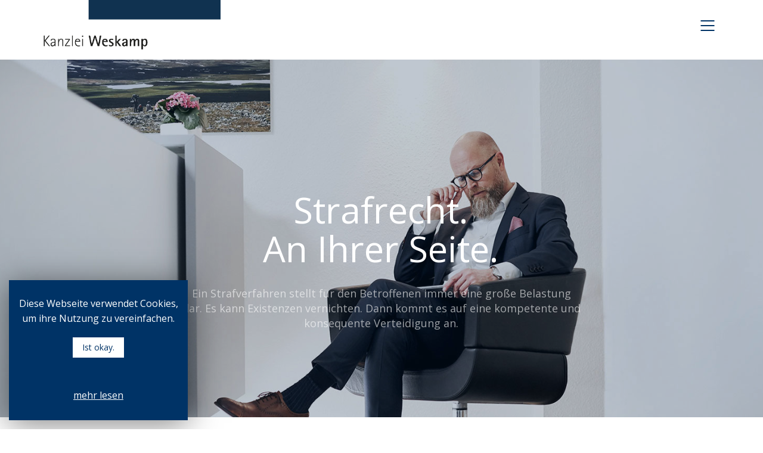

--- FILE ---
content_type: text/html; charset=UTF-8
request_url: https://kanzlei-weskamp.de/strafrecht/
body_size: 24309
content:
<!DOCTYPE html>
<html lang="de" class="no-js">
<head>
    <meta charset="UTF-8">
    <meta http-equiv="X-UA-Compatible" content="IE=edge">
    <meta name="viewport" content="width=device-width, initial-scale=1">

	<title>Strafrecht &#8211; Kanzlei Weskamp</title>
<link rel='dns-prefetch' href='//fonts.googleapis.com' />
<link rel='dns-prefetch' href='//s.w.org' />
<link rel="alternate" type="application/rss+xml" title="Kanzlei Weskamp &raquo; Feed" href="https://kanzlei-weskamp.de/feed/" />
<link rel="alternate" type="application/rss+xml" title="Kanzlei Weskamp &raquo; Kommentar-Feed" href="https://kanzlei-weskamp.de/comments/feed/" />

    <meta property="og:type" content="article"/>
    <meta property="og:title" content="Strafrecht"/>
    <meta property="og:url" content="https://kanzlei-weskamp.de/strafrecht/"/>
    <meta property="og:site_name" content="Kanzlei Weskamp"/>

	
			<script type="text/javascript">
			window._wpemojiSettings = {"baseUrl":"https:\/\/s.w.org\/images\/core\/emoji\/12.0.0-1\/72x72\/","ext":".png","svgUrl":"https:\/\/s.w.org\/images\/core\/emoji\/12.0.0-1\/svg\/","svgExt":".svg","source":{"concatemoji":"https:\/\/kanzlei-weskamp.de\/wordpress\/wp-includes\/js\/wp-emoji-release.min.js?ver=5.3.20"}};
			!function(e,a,t){var n,r,o,i=a.createElement("canvas"),p=i.getContext&&i.getContext("2d");function s(e,t){var a=String.fromCharCode;p.clearRect(0,0,i.width,i.height),p.fillText(a.apply(this,e),0,0);e=i.toDataURL();return p.clearRect(0,0,i.width,i.height),p.fillText(a.apply(this,t),0,0),e===i.toDataURL()}function c(e){var t=a.createElement("script");t.src=e,t.defer=t.type="text/javascript",a.getElementsByTagName("head")[0].appendChild(t)}for(o=Array("flag","emoji"),t.supports={everything:!0,everythingExceptFlag:!0},r=0;r<o.length;r++)t.supports[o[r]]=function(e){if(!p||!p.fillText)return!1;switch(p.textBaseline="top",p.font="600 32px Arial",e){case"flag":return s([127987,65039,8205,9895,65039],[127987,65039,8203,9895,65039])?!1:!s([55356,56826,55356,56819],[55356,56826,8203,55356,56819])&&!s([55356,57332,56128,56423,56128,56418,56128,56421,56128,56430,56128,56423,56128,56447],[55356,57332,8203,56128,56423,8203,56128,56418,8203,56128,56421,8203,56128,56430,8203,56128,56423,8203,56128,56447]);case"emoji":return!s([55357,56424,55356,57342,8205,55358,56605,8205,55357,56424,55356,57340],[55357,56424,55356,57342,8203,55358,56605,8203,55357,56424,55356,57340])}return!1}(o[r]),t.supports.everything=t.supports.everything&&t.supports[o[r]],"flag"!==o[r]&&(t.supports.everythingExceptFlag=t.supports.everythingExceptFlag&&t.supports[o[r]]);t.supports.everythingExceptFlag=t.supports.everythingExceptFlag&&!t.supports.flag,t.DOMReady=!1,t.readyCallback=function(){t.DOMReady=!0},t.supports.everything||(n=function(){t.readyCallback()},a.addEventListener?(a.addEventListener("DOMContentLoaded",n,!1),e.addEventListener("load",n,!1)):(e.attachEvent("onload",n),a.attachEvent("onreadystatechange",function(){"complete"===a.readyState&&t.readyCallback()})),(n=t.source||{}).concatemoji?c(n.concatemoji):n.wpemoji&&n.twemoji&&(c(n.twemoji),c(n.wpemoji)))}(window,document,window._wpemojiSettings);
		</script>
		<style type="text/css">
img.wp-smiley,
img.emoji {
	display: inline !important;
	border: none !important;
	box-shadow: none !important;
	height: 1em !important;
	width: 1em !important;
	margin: 0 .07em !important;
	vertical-align: -0.1em !important;
	background: none !important;
	padding: 0 !important;
}
</style>
	<link rel='stylesheet' id='wp-block-library-css'  href='https://kanzlei-weskamp.de/wordpress/wp-includes/css/dist/block-library/style.min.css?ver=5.3.20' type='text/css' media='all' />
<link rel='stylesheet' id='cookie-law-info-css'  href='https://kanzlei-weskamp.de/wordpress/wp-content/plugins/cookie-law-info/public/css/cookie-law-info-public.css?ver=1.8.5' type='text/css' media='all' />
<link rel='stylesheet' id='cookie-law-info-gdpr-css'  href='https://kanzlei-weskamp.de/wordpress/wp-content/plugins/cookie-law-info/public/css/cookie-law-info-gdpr.css?ver=1.8.5' type='text/css' media='all' />
<link rel='stylesheet' id='rs-plugin-settings-css'  href='https://kanzlei-weskamp.de/wordpress/wp-content/plugins/revslider/public/assets/css/rs6.css?ver=6.1.8' type='text/css' media='all' />
<style id='rs-plugin-settings-inline-css' type='text/css'>
#rs-demo-id {}
</style>
<link rel='stylesheet' id='bootstrap-css'  href='https://kanzlei-weskamp.de/wordpress/wp-content/themes/kalium/assets/css/bootstrap.css' type='text/css' media='all' />
<link rel='stylesheet' id='main-css'  href='https://kanzlei-weskamp.de/wordpress/wp-content/themes/kalium/assets/css/main.css?ver=2.9.4' type='text/css' media='all' />
<link rel='stylesheet' id='style-css'  href='https://kanzlei-weskamp.de/wordpress/wp-content/themes/kalium/style.css?ver=2.9.4' type='text/css' media='all' />
<link rel='stylesheet' id='custom-skin-css'  href='https://kanzlei-weskamp.de/wordpress/wp-content/themes/kalium/assets/css/custom-skin.css?ver=7f0e24454a3cf3de24604241c546ae10' type='text/css' media='all' />
<link rel='stylesheet' id='typolab-5054124057ef4ff832497d7d75380442-css'  href='https://fonts.googleapis.com/css?family=Open+Sans%3Aregular&#038;subset=latin&#038;display=swap&#038;ver=43d62b6c7aee3c02385ecce8edbb70bc' type='text/css' media='all' />
<link rel='stylesheet' id='js_composer_front-css'  href='https://kanzlei-weskamp.de/wordpress/wp-content/plugins/js_composer/assets/css/js_composer.min.css?ver=6.1' type='text/css' media='all' />
    <script type="text/javascript">
        var ajaxurl = ajaxurl || 'https://kanzlei-weskamp.de/wordpress/wp-admin/admin-ajax.php';
		    </script><style id="typolab-font-variants">body,p{font-family:'Open Sans';font-weight:400}.main-header.menu-type-standard-menu .standard-menu-container div.menu>ul>li>a,.main-header.menu-type-standard-menu .standard-menu-container ul.menu>li>a,.main-header.menu-type-standard-menu .standard-menu-container div.menu>ul ul li a,.main-header.menu-type-standard-menu .standard-menu-container ul.menu ul li a{font-family:'Open Sans';font-weight:400}b,strong{font-family:'Open Sans';font-weight:400}.labeled-input-row label,.labeled-textarea-row label{font-family:'Open Sans';font-weight:400}.wpb_wrapper .lab-blog-posts .blog-post-entry .blog-post-content-container .blog-post-date{font-family:'Open Sans';font-weight:400}.labeled-textarea-row label,.labeled-input-row label{font-family:'Open Sans';font-weight:400}.single-post .post .author-info--details .author-name{font-family:'Open Sans';font-weight:400}.single-post .post .post-meta a{font-family:'Open Sans';font-weight:400}.post-navigation a i,.post-navigation a strong{font-family:'Open Sans';font-weight:400}.single-post .post .post-share-networks .share-title{font-family:'Open Sans';font-weight:400}.single-post .post-comments--list .comment .commenter-details .name{font-family:'Open Sans';font-weight:400}.button{font-family:'Open Sans';font-weight:400}.page-title{font-family:'Open Sans';font-weight:400}.consultation-button{font-family:'Open Sans';font-weight:400}.welcome-title{font-family:'Open Sans';font-weight:400}.wpb-js-composer .service-list.vc_tta.vc_general .vc_tta-panel-title{font-family:'Open Sans';font-weight:400}.wpb_wrapper .lab-blog-posts .blog-post-entry .blog-post-content-container .blog-post-date{font-size:13px}.page-title{font-size:51px}.welcome-title{font-size:32px}.sidebar-menu-wrapper .sidebar-menu-container .sidebar-main-menu div.menu>ul>li>a,.sidebar-menu-wrapper .sidebar-menu-container .sidebar-main-menu ul.menu>li>a{font-size:24px}.copyrights,.site-footer .footer-bottom-content a,.site-footer .footer-bottom-content p{font-size:14px}.main-header.menu-type-standard-menu .standard-menu-container div.menu>ul>li>a,.main-header.menu-type-standard-menu .standard-menu-container ul.menu>li>a,.main-header.menu-type-standard-menu .standard-menu-container div.menu>ul ul li a,.main-header.menu-type-standard-menu .standard-menu-container ul.menu ul li a{text-transform:uppercase}.wpb_wrapper .lab-blog-posts .blog-post-entry .blog-post-content-container .blog-post-date{text-transform:uppercase}.button{text-transform:uppercase}@media screen and (min-width:992px) and (max-width:1200px){.sidebar-menu-wrapper .sidebar-menu-container .sidebar-main-menu div.menu>ul>li>a,.sidebar-menu-wrapper .sidebar-menu-container .sidebar-main-menu ul.menu>li>a{font-size:24px}.copyrights,.site-footer .footer-bottom-content a,.site-footer .footer-bottom-content p{font-size:14px}}@media screen and (min-width:768px) and (max-width:992px){.sidebar-menu-wrapper .sidebar-menu-container .sidebar-main-menu div.menu>ul>li>a,.sidebar-menu-wrapper .sidebar-menu-container .sidebar-main-menu ul.menu>li>a{font-size:20px}.copyrights,.site-footer .footer-bottom-content a,.site-footer .footer-bottom-content p{font-size:12px}}@media screen and (max-width:768px){.page-title{font-size:32px}.welcome-title{font-size:18px}.wpb-js-composer .service-list.vc_tta.vc_general .vc_tta-panel-title{font-size:16px}.sidebar-menu-wrapper .sidebar-menu-container .sidebar-main-menu div.menu>ul>li>a,.sidebar-menu-wrapper .sidebar-menu-container .sidebar-main-menu ul.menu>li>a{font-size:16px}.copyrights,.site-footer .footer-bottom-content a,.site-footer .footer-bottom-content p{font-size:12px}}</style><script type='text/javascript' src='https://kanzlei-weskamp.de/wordpress/wp-includes/js/jquery/jquery.js?ver=1.12.4-wp'></script>
<script type='text/javascript' src='https://kanzlei-weskamp.de/wordpress/wp-includes/js/jquery/jquery-migrate.min.js?ver=1.4.1'></script>
<script type='text/javascript'>
/* <![CDATA[ */
var Cli_Data = {"nn_cookie_ids":[],"cookielist":[]};
var log_object = {"ajax_url":"https:\/\/kanzlei-weskamp.de\/wordpress\/wp-admin\/admin-ajax.php"};
/* ]]> */
</script>
<script type='text/javascript' src='https://kanzlei-weskamp.de/wordpress/wp-content/plugins/cookie-law-info/public/js/cookie-law-info-public.js?ver=1.8.5'></script>
<script type='text/javascript' src='https://kanzlei-weskamp.de/wordpress/wp-content/plugins/revslider/public/assets/js/revolution.tools.min.js?ver=6.0'></script>
<script type='text/javascript' src='https://kanzlei-weskamp.de/wordpress/wp-content/plugins/revslider/public/assets/js/rs6.min.js?ver=6.1.8'></script>
<link rel='https://api.w.org/' href='https://kanzlei-weskamp.de/wp-json/' />
<link rel="EditURI" type="application/rsd+xml" title="RSD" href="https://kanzlei-weskamp.de/wordpress/xmlrpc.php?rsd" />
<link rel="wlwmanifest" type="application/wlwmanifest+xml" href="https://kanzlei-weskamp.de/wordpress/wp-includes/wlwmanifest.xml" /> 
<meta name="generator" content="WordPress 5.3.20" />
<link rel="canonical" href="https://kanzlei-weskamp.de/strafrecht/" />
<link rel='shortlink' href='https://kanzlei-weskamp.de/?p=1487' />
<link rel="alternate" type="application/json+oembed" href="https://kanzlei-weskamp.de/wp-json/oembed/1.0/embed?url=https%3A%2F%2Fkanzlei-weskamp.de%2Fstrafrecht%2F" />
<link rel="alternate" type="text/xml+oembed" href="https://kanzlei-weskamp.de/wp-json/oembed/1.0/embed?url=https%3A%2F%2Fkanzlei-weskamp.de%2Fstrafrecht%2F&#038;format=xml" />
        <meta name="theme-color" content="#003366"><script>var mobile_menu_breakpoint = 769;</script><style>@media screen and (min-width:770px) { .mobile-menu-wrapper,.mobile-menu-overlay,.standard-menu-container .menu-bar-hidden-desktop {
display: none;

} }</style><style>@media screen and (max-width:769px) { .standard-menu-container > div,.standard-menu-container > nav,.main-header.menu-type-standard-menu .standard-menu-container div.menu>ul,.main-header.menu-type-standard-menu .standard-menu-container ul.menu,.menu-cart-icon-container {
display: none;

} }</style><style id="theme-custom-css">
header#header {border-top: 5px solid #B0925A;}p_white {    color: white;}body, p {    line-height: 1.5;}.button-letter { letter-spacing: 0.2em;font-size: 12px; }.wpb_wrapper .vc_tta-accordion .vc_tta-panel {    background-color: #f9f9f9;}.wpb_wrapper .lab-blog-posts .blog-post-entry .blog-post-content-container .blog-post-title {margin-bottom: 10px;line-height: 1.3;font-size: 18px; }.main-header.menu-type-standard-menu .standard-menu-container div.menu>ul>li+li, .main-header.menu-type-standard-menu .standard-menu-container ul.menu>li+li {     margin-left: 25px;}.main-header.menu-type-standard-menu .standard-menu-container.menu-skin-main div.menu > ul > li > a, .main-header.menu-type-standard-menu .standard-menu-container.menu-skin-main ul.menu > li > a {     color: #222;}.labeled-textarea-row textarea {     line-height: 1.5;     color: #222;}.labeled-input-row label, .labeled-textarea-row label {     color: #333;} input[type=checkbox], input[type=radio] {     background: #f7f6f2;     border-top: 1px solid #eae9e4;     border-left: 1px solid #eae9e4;}.site-footer a:after, .wrapper a:after {     height: 1px;}.tp-mask-wrap a:after {    background-color: transparent;}.testimonials-image img {    width: 100px;}.welcome-box {padding: 50px 0;}.services-home {padding: 35px 0;} .services-image img {     max-width: 75px;}.wpb_wrapper .lab-blog-posts.posts-layout-left .blog-post-entry {     border: none;}.wpb_wrapper .lab-blog-posts.posts-layout-left .blog-post-entry .blog-post-content-container, .wpb_wrapper .lab-blog-posts.posts-layout-left .blog-post-entry .blog-post-image {     vertical-align: middle;}.wpb_wrapper .lab-blog-posts .blog-post-entry .blog-post-content-container {     padding: 15px 30px;}.more-link {     border: none;     position: absolute;     top: 0px;     right: 0px;     min-width: auto;}.show-more .reveal-button {     min-width: auto;     border: none;}.more-link .show-more {     padding:0px;     margin: 0px;}.more-link .show-more .reveal-button a {     width: auto;     border-bottom: 2px solid #c0302e;     padding: 4px 0px;}.more-link .show-more .reveal-button a:before {     content: "»";     margin-left: 10px;     float: right;     line-height : 1 }.wpb_wrapper .lab-blog-posts .blog-post-entry .blog-post-image a .hover-display {     background-color: transparent;}.wpb_wrapper .lab-blog-posts .blog-post-entry .blog-post-image a .hover-display i {     display: none;}.wpb_wrapper .lab-blog-posts.posts-layout-left .blog-post-entry .blog-post-image img {     filter: grayscale(0%);     transition: filter 0.2s ease-in-out;}.wpb_wrapper .lab-blog-posts.posts-layout-left .blog-post-entry:hover .blog-post-image img {     filter: grayscale(100%);}.show-more .reveal-button a {     color: #c0302e;     font-size: 18px;     font-weight: 500;}.show-more .reveal-button a:hover {     color: #c0302e;}.widget-area--skin-background-fill .widget {     background-color: #f1ede7;}.widget.widget_product_search .search-bar input[name="s"], .widget.widget_search .search-bar input[name="s"] {     background-color: #f1ede7;}.post-navigation a i, .post-navigation a strong {     color: #333;}.single-post .comment-form {     margin: 0px;}.post-navigation {     border-top: 2px dotted #EEE;     padding: 20px 0;}.single-post .post .post-tags a {     background-color: #f1ede7;}.post-navigation--label em, .post-navigation--label strong {     top: auto;     opacity: 1;}.post-author {     border-top: 2px dotted #EEE;     padding-top: 30px;}.author-info--alignment-bottom.single-post--has-author-info.single-post .post .post-author .author-info--image a {     width: 100px;}.single-post .post .author-info--details .author-name, .single-post .post .post-meta a {     color: #000;}.header-absolute.single-post .post--full-width-image.format-quote .post-image {     box-shadow: inset rgba(0, 0, 0, 0.5) 0px -5px 25px -15px, inset rgba(0, 0, 0, 0.5) 0px -25px 125px -75px;     background-color: #f7f6f2;}.single-post .post-comments {     background-color: #f7f6f2;     box-shadow: inset rgba(0, 0, 0, 0.5) 0px 5px 25px -15px, inset rgba(0, 0, 0, 0.5) 0px 25px 125px -75px;}.single-post .post .post-navigation {     margin-bottom: 0px;}p.labeled-textarea-row.comment-form-comment, .single-post .comment-form>p {     background: #f7f6f2;     padding: 5px 15px;     border-top: 1px solid #eae9e4;     border-left: 1px solid #eae9e4;}.comment-form-comment {     margin-top: 20px;}.single-post .comment-form>p.logged-in-as {     background: transparent;     margin-left: 50px;     margin-right: 50px; padding: 0px;     border: none;}.single-post .comment-form>p.form-submit {     padding: 0px;     background: transparent;     margin-top: 0px;     border: none;}.single-post .comment-form>p.comment-form-url {     border-right: none;}.practice-areas ul {     padding-left: 0px;}.practice-areas ul li {     line-height: 35px;     border-bottom: 1px solid rgba(0,0,0,0.1);     list-style-position: inside;     list-style-type: upper-roman;}.signature {     width: 150px;}.wpb-js-composer .service-list.vc_tta-color-white.vc_tta-style-flat .vc_tta-tab{     list-style-type: none;}.wpb-js-composer .service-list.vc_tta.vc_general .vc_tta-tab>a {     padding: 14px 20px;     display: block;}.service-list .vc_tta-panel-body {  padding-left: 35px !important;}.wpb-js-composer .service-list.vc_tta-color-white.vc_tta-style-flat .vc_tta-panel .vc_tta-panel-heading,.wpb-js-composer .service-list.vc_tta-color-white.vc_tta-style-flat .vc_tta-tab>a {     background-color: #f1ede7;     color: #000;     border: none;}.wpb-js-composer .service-list.vc_tta-color-white.vc_tta-style-flat .vc_tta-panel.vc_active .vc_tta-panel-title>a,.wpb-js-composer .service-list.vc_tta-color-white.vc_tta-style-flat .vc_tta-panel .vc_tta-panel-title>a,.wpb-js-composer .service-list.vc_tta-color-white.vc_tta-style-flat .vc_tta-tab.vc_active>a {     background-color: #f1ede7;     color: #000;}.wpb-js-composer .service-list.vc_tta-color-white.vc_tta-style-flat .vc_tta-tab.vc_active>a span {     border-bottom: 2px solid #c0302e;}.wpb-js-composer .service-list.vc_tta-color-white.vc_tta-style-flat .vc_tta-tab.vc_active:after {     left: 100%;     top: 50%;     border: solid transparent;     content: " ";     height: 0;     width: 0;     position: absolute;     pointer-events: none;     border-left-color: #f1ede7;     border-width: 10px;     margin-top: -10px;}.wpb-js-composer .service-list.vc_tta-color-white.vc_tta-style-flat .vc_tta-panel .vc_tta-panel-heading:focus, .wpb-js-composer .service-list.vc_tta-color-white.vc_tta-style-flat .vc_tta-panel .vc_tta-panel-heading:hover,.wpb-js-composer .service-list.vc_tta-color-white.vc_tta-style-flat .vc_tta-tabs-list .vc_tta-tab>a:hover {     background-color: #e8e5e1;}.site-footer .footer-bottom { background-color: #FFF;     border-top: 1px solid #eae9e4;}.site-footer .footer-bottom-content {     padding: 15px 0;     border: none;}.site-footer hr {     display: none;}.wpb-js-composer .vc_tta-tabs.vc_tta-has-pagination .vc_pagination {    margin-top: 10px !important;    margin-bottom: 10px !important;}@media screen and (max-width: 768px){.mobile-menu-wrapper .mobile-menu-container .search-form label {    color: #747474;} .wpb_wrapper .lab-blog-posts.posts-layout-left .blog-post-entry .blog-post-content-container, .wpb_wrapper .lab-blog-posts.posts-layout-left .blog-post-entry .blog-post-image {padding-left: 0px;} .more-link {     border: none;     position: relative;     min-width: auto; text-align: left;} .show-more .reveal-button {     min-width: auto;     border: none;} .more-link .show-more {     padding:0px; margin-bottom: 20px;} .more-link .show-more .reveal-button a:before {     content: "»";     margin-left: 10px;     float: none;     line-height : 1 }.welcome-box {padding: 0;}.services-home {padding: 0;} .wpb_wrapper .lab-blog-posts {    margin-bottom: 0px;}.more-link .show-more {margin-bottom: 35px;}.logos-holder .client-logos-col {    width: 50% !important;}.wpb-js-composer .service-list.vc_tta.vc_general .vc_tta-panel-title>a:after {    background-color: transparent;}.wpb-js-composer .service-list.vc_tta.vc_general .vc_tta-panel.vc_active .vc_tta-panel-body {padding: 0px;}.service-list .vc_tta-panel-body {padding: 15px !important;}.practice-areas-accordion {padding: 35px 0;}.post-navigation a {width: 30%;}.single-post .post-comments:before {right: 5%;}footer.site-footer {    background-position: 145% 90%;    background-size: 350px auto; }}
</style><style type="text/css">.recentcomments a{display:inline !important;padding:0 !important;margin:0 !important;}</style><meta name="generator" content="Powered by WPBakery Page Builder - drag and drop page builder for WordPress."/>
<meta name="generator" content="Powered by Slider Revolution 6.1.8 - responsive, Mobile-Friendly Slider Plugin for WordPress with comfortable drag and drop interface." />
<script type="text/javascript">function setREVStartSize(e){			
			try {								
				var pw = document.getElementById(e.c).parentNode.offsetWidth,
					newh;
				pw = pw===0 || isNaN(pw) ? window.innerWidth : pw;
				e.tabw = e.tabw===undefined ? 0 : parseInt(e.tabw);
				e.thumbw = e.thumbw===undefined ? 0 : parseInt(e.thumbw);
				e.tabh = e.tabh===undefined ? 0 : parseInt(e.tabh);
				e.thumbh = e.thumbh===undefined ? 0 : parseInt(e.thumbh);
				e.tabhide = e.tabhide===undefined ? 0 : parseInt(e.tabhide);
				e.thumbhide = e.thumbhide===undefined ? 0 : parseInt(e.thumbhide);
				e.mh = e.mh===undefined || e.mh=="" || e.mh==="auto" ? 0 : parseInt(e.mh,0);		
				if(e.layout==="fullscreen" || e.l==="fullscreen") 						
					newh = Math.max(e.mh,window.innerHeight);				
				else{					
					e.gw = Array.isArray(e.gw) ? e.gw : [e.gw];
					for (var i in e.rl) if (e.gw[i]===undefined || e.gw[i]===0) e.gw[i] = e.gw[i-1];					
					e.gh = e.el===undefined || e.el==="" || (Array.isArray(e.el) && e.el.length==0)? e.gh : e.el;
					e.gh = Array.isArray(e.gh) ? e.gh : [e.gh];
					for (var i in e.rl) if (e.gh[i]===undefined || e.gh[i]===0) e.gh[i] = e.gh[i-1];
										
					var nl = new Array(e.rl.length),
						ix = 0,						
						sl;					
					e.tabw = e.tabhide>=pw ? 0 : e.tabw;
					e.thumbw = e.thumbhide>=pw ? 0 : e.thumbw;
					e.tabh = e.tabhide>=pw ? 0 : e.tabh;
					e.thumbh = e.thumbhide>=pw ? 0 : e.thumbh;					
					for (var i in e.rl) nl[i] = e.rl[i]<window.innerWidth ? 0 : e.rl[i];
					sl = nl[0];									
					for (var i in nl) if (sl>nl[i] && nl[i]>0) { sl = nl[i]; ix=i;}															
					var m = pw>(e.gw[ix]+e.tabw+e.thumbw) ? 1 : (pw-(e.tabw+e.thumbw)) / (e.gw[ix]);					

					newh =  (e.type==="carousel" && e.justify==="true" ? e.gh[ix] : (e.gh[ix] * m)) + (e.tabh + e.thumbh);
				}			
				
				if(window.rs_init_css===undefined) window.rs_init_css = document.head.appendChild(document.createElement("style"));					
				document.getElementById(e.c).height = newh;
				window.rs_init_css.innerHTML += "#"+e.c+"_wrapper { height: "+newh+"px }";				
			} catch(e){
				console.log("Failure at Presize of Slider:" + e)
			}					   
		  };</script>
		<style type="text/css" id="wp-custom-css">
			h5.videotitel
{
font-size: 20px;
}

img.videosymbol {
  vertical-align: top;
}

td.videosymbol {
padding: 7px 12px 0px 0px !important;
}

td.videotitel {
padding:0px 0px 5px 5px !important;
}

h3.ues_akt_vt, h3.ues_alle_vt, h4.rubrik {
margin-top:20px !important;
margin-bottom: 15px !important;
}

@media screen and (max-width: 550px) {
.h_iframe        {position:relative;}
.h_iframe .ratio {display:block;width:100%;height:auto;}
.h_iframe iframe {position:absolute;top:0;left:0;width:100%; height:100%;}
img.vorschaubild {width:100% !important;height:auto;}
}		</style>
		<style type="text/css" data-type="vc_shortcodes-custom-css">.vc_custom_1582468463919{margin-bottom: 0px !important;}.vc_custom_1582468618306{background-color: #f9f9f9 !important;}.vc_custom_1582468479146{margin-top: 0px !important;}.vc_custom_1582462078152{background-color: #f9f9f9 !important;}.vc_custom_1582474806690{margin-top: 15px !important;}.vc_custom_1582714994955{margin-top: 20px !important;}.vc_custom_1582715002088{margin-top: 20px !important;}</style><noscript><style> .wpb_animate_when_almost_visible { opacity: 1; }</style></noscript></head>
<body class="page-template-default page page-id-1487 has-fixed-footer wpb-js-composer js-comp-ver-6.1 vc_responsive">

<div class="mobile-menu-wrapper mobile-menu-slide">
	
	<div class="mobile-menu-container">
		
		<div class="menu"><ul>
<li class="page_item page-item-1535"><a href="https://kanzlei-weskamp.de/datenschutz/">Datenschutz</a></li>
<li class="page_item page-item-21"><a href="https://kanzlei-weskamp.de/">Home</a></li>
<li class="page_item page-item-1521"><a href="https://kanzlei-weskamp.de/impressum/">Impressum</a></li>
<li class="page_item page-item-1264"><a href="https://kanzlei-weskamp.de/neuigkeiten/">Neuigkeiten</a></li>
<li class="page_item page-item-1487 current_page_item"><a href="https://kanzlei-weskamp.de/strafrecht/" aria-current="page">Strafrecht</a></li>
<li class="page_item page-item-1408"><a href="https://kanzlei-weskamp.de/verkehrsrecht/">Verkehrsrecht</a></li>
<li class="page_item page-item-1803"><a href="https://kanzlei-weskamp.de/videotipps/">Videotipps</a></li>
</ul></div>
		
				
		
        		
	</div>
	
</div>

<div class="mobile-menu-overlay"></div>
<div class="wrapper" id="main-wrapper">

	<style>header.site-header {
padding-top: 0px;

}</style><style>header.site-header {
padding-bottom: 15px;

}</style><style>header.main-header {
box-shadow: rgba(255,255,255,0) 0px 0px 6px 0px
}</style>    <header class="site-header main-header menu-type-full-bg-menu is-sticky">

        <div class="container">

            <div class="logo-and-menu-container">

				
                <div itemscope itemtype="http://schema.org/Organization" class="logo-column">

					<style>.header-logo.logo-image {
width: 300px;
 height: 85.230769230769px;

}</style><style>@media screen and (max-width: 769px) { .header-logo.logo-image {
width: 150px ;
 height: 42.615384615385px ;

} }</style><a itemprop="url" href="https://kanzlei-weskamp.de" class="header-logo logo-image">
		<img itemprop="logo" src="//kanzlei-weskamp.de/wordpress/wp-content/uploads/2020/02/kanzlei_logo.png" width="1950" height="554" class="main-logo" alt="Kanzlei Weskamp" />
</a>


                </div>

				
                <div class="menu-column">
					                            <div class="full-bg-menu-items menu-items-blocks">

								                                <a class="menu-bar menu-skin-main" data-menu-skin-default="menu-skin-main" data-menu-skin-active="menu-skin-light" href="#">
									        <span class="ham"></span>
		                                </a>

                            </div>
							                </div>
            </div>

			                <div class="full-screen-menu menu-open-effect-fade menu-skin-main menu-aligned-center translucent-background">

                    <div class="container">

                        <nav>
							<div class="menu"><ul>
<li class="page_item page-item-1535"><a href="https://kanzlei-weskamp.de/datenschutz/"><span>Datenschutz</span></a></li>
<li class="page_item page-item-21"><a href="https://kanzlei-weskamp.de/"><span>Home</span></a></li>
<li class="page_item page-item-1521"><a href="https://kanzlei-weskamp.de/impressum/"><span>Impressum</span></a></li>
<li class="page_item page-item-1264"><a href="https://kanzlei-weskamp.de/neuigkeiten/"><span>Neuigkeiten</span></a></li>
<li class="page_item page-item-1487 current_page_item"><a href="https://kanzlei-weskamp.de/strafrecht/" aria-current="page"><span>Strafrecht</span></a></li>
<li class="page_item page-item-1408"><a href="https://kanzlei-weskamp.de/verkehrsrecht/"><span>Verkehrsrecht</span></a></li>
<li class="page_item page-item-1803"><a href="https://kanzlei-weskamp.de/videotipps/"><span>Videotipps</span></a></li>
</ul></div>
                        </nav>

                    </div>

					
                </div>

			
        </div>

    </header>

    <script type="text/javascript">
		var headerOptions = headerOptions || {};
		jQuery.extend( headerOptions, {"stickyHeader":{"type":"classic","wrapper":".wrapper","container":".main-header","logoContainer":".header-logo","spacer":true,"initialOffset":10,"debugMode":false,"animateDuration":false,"breakpoints":{"desktop":[992,null],"tablet":[768,992]},"skin":{"classes":["menu-skin-main","menu-skin-dark","menu-skin-light"],"current":"menu-skin-main","active":"menu-skin-main"},"scenes":{"paddingSceneOptions":{"scene":{"startAt":0,"endAt":0.33}},"backgroundSceneOptions":{"scene":{"startAt":0.33,"endAt":0.66},"tween":{"easing":"Sine.easeInOut","css":{"backgroundColor":"rgba(255,255,255,0.5)","boxShadow":"rgba(0,0,0,0.19) 0px 0px 6px 0px"}}},"logoSceneOptions":{"scene":{"startAt":0.66,"endAt":1},"tween":{"easing":"Sine.easeInOut","css":[]},"logo":{"src":"","width":300,"height":85}}},"autohide":{"duration":0.2,"easing":"Sine.easeIn","css":{"y":"-25%"}}},"sectionLogoSwitch":[]} );
    </script>
    <div class="vc-container">
		<div class="vc-row-container vc-row-container--stretch-content-no-spaces"><div data-vc-full-width="true" data-vc-full-width-init="false" data-vc-stretch-content="true" class="vc_row wpb_row vc_row-fluid vc_row-no-padding"><div class="wpb_column vc_column_container vc_col-sm-12"><div class="vc_column-inner"><div class="wpb_wrapper">
			<!-- START Strafrecht REVOLUTION SLIDER 6.1.8 --><p class="rs-p-wp-fix"></p>
			<rs-module-wrap id="rev_slider_2_1_wrapper" data-source="gallery" style="background:transparent;padding:0;margin:0px auto;margin-top:0;margin-bottom:0;">
				<rs-module id="rev_slider_2_1" style="display:none;" data-version="6.1.8">
					<rs-slides>
						<rs-slide data-key="rs-8" data-title="Strafrecht" data-description="Main slider of Education Demo" data-anim="ei:d;eo:d;s:d;r:0;t:crossfade;sl:d;" data-p1="{{catlist}}">
							<img src="//kanzlei-weskamp.de/wordpress/wp-content/plugins/revslider/public/assets/assets/dummy.png" title="03_strafrecht" width="1920" height="1280" data-lazyload="//kanzlei-weskamp.de/wordpress/wp-content/uploads/2020/03/03_strafrecht-1.jpg" data-parallax="10" data-panzoom="d:20000ms;ss:135%;se:100;" class="rev-slidebg" data-no-retina>
<!--
							--><rs-layer
								id="slider-2-slide-8-layer-1" 
								data-type="text"
								data-color="rgba(255, 255, 255, 1)"
								data-rsp_ch="on"
								data-xy="x:c;xo:-1px,0,0,0;yo:220px,52px,85px,90px;"
								data-text="w:normal;s:60,60,35,30;l:65,70,45,35;a:center;"
								data-dim="w:807px,726px,600px,420px;"
								data-padding="b:10;"
								data-frame_0="o:1;tp:600;"
								data-frame_0_words="y:50px;o:0;"
								data-frame_1="tp:600;e:Power3.easeOut;st:850;sp:1000;sR:850;"
								data-frame_999="st:w;sp:1000;auto:true;"
								data-frame_999_mask="u:t;"
								style="z-index:9;font-family:Open Sans;"
							>Strafrecht.<br />
An Ihrer Seite. 
							</rs-layer><!--

							--><rs-layer
								id="slider-2-slide-8-layer-3" 
								class="tp-shape tp-shapewrapper"
								data-type="shape"
								data-rsp_ch="on"
								data-xy="x:c;y:m;"
								data-text="w:normal;fw:700;"
								data-dim="w:100%;h:100%;"
								data-basealign="slide"
								data-frame_0="tp:600;"
								data-frame_1="tp:600;st:500;sp:1480;sR:270;"
								data-frame_999="o:0;tp:600;st:w;sp:1010;sR:7250;"
								style="z-index:8;background-color:rgba(0,34,68,0.25);"
							> 
							</rs-layer><!--

							--><rs-layer
								id="slider-2-slide-8-layer-9" 
								data-type="text"
								data-color="rgba(255, 255, 255, 0.7)||rgba(255, 255, 255, 1)||rgba(255, 255, 255, 1)||rgba(255, 255, 255, 1)"
								data-rsp_ch="on"
								data-xy="x:c;y:t,m,m,m;yo:380px,0,0,0;"
								data-text="w:normal;s:18;a:center;"
								data-dim="w:673px,600px,600px,420px;h:137px,auto,auto,auto;"
								data-padding="b:10;"
								data-frame_0="tp:600;"
								data-frame_1="tp:600;e:Power2.easeInOut;st:1350;sp:1000;sR:1350;"
								data-frame_999="st:w;sp:1000;auto:true;"
								data-frame_999_mask="u:t;"
								style="z-index:10;font-family:Open Sans;"
							>Ein Strafverfahren stellt für den Betroffenen immer eine große Belastung dar. Es kann Existenzen vernichten. Dann kommt es auf eine kompetente und konsequente Verteidigung an.  
							</rs-layer><!--
-->						</rs-slide>
					</rs-slides>
					<rs-progress class="rs-bottom" style="visibility: hidden !important;"></rs-progress>
				</rs-module>
				<script type="text/javascript">
					setREVStartSize({c: 'rev_slider_2_1',rl:[1240,1024,778,480],el:[600,500,500,500],gw:[1240,1024,778,480],gh:[600,500,500,500],type:'standard',justify:'',layout:'fullwidth',mh:"0"});
					var	revapi2,
						tpj;
					jQuery(function() {
						tpj = jQuery;
						if(tpj("#rev_slider_2_1").revolution == undefined){
							revslider_showDoubleJqueryError("#rev_slider_2_1");
						}else{
							revapi2 = tpj("#rev_slider_2_1").show().revolution({
								jsFileLocation:"//kanzlei-weskamp.de/wordpress/wp-content/plugins/revslider/public/assets/js/",
								sliderLayout:"fullwidth",
								visibilityLevels:"1240,1024,778,480",
								gridwidth:"1240,1024,778,480",
								gridheight:"600,500,500,500",
								lazyType:"single",
								spinner:"spinner2",
								editorheight:"600,500,500,500",
								responsiveLevels:"1240,1024,778,480",
								disableProgressBar:"on",
								shuffle:true,
								navigation: {
									keyboardNavigation:true,
									mouseScrollNavigation:false,
									onHoverStop:false,
									touch: {
										touchenabled:true
									}
								},
								parallax: {
									levels:[5,10,15,20,25,30,35,40,45,50,47,48,49,50,51,55],
									type:"scroll"
								},
								fallbacks: {
									allowHTML5AutoPlayOnAndroid:true
								},
							});
						}
						
					});
				</script>
				<script>
					var htmlDivCss = ' #rev_slider_2_1_wrapper rs-loader.spinner2{ background-color: #f1ede7 !important; } '
					var htmlDiv = document.getElementById('rs-plugin-settings-inline-css');
					if(htmlDiv) {
						htmlDiv.innerHTML = htmlDiv.innerHTML + htmlDivCss;
					}else{
						var htmlDiv = document.createElement('div');
						htmlDiv.innerHTML = '<style>' + htmlDivCss + '</style>';
						document.getElementsByTagName('head')[0].appendChild(htmlDiv.childNodes[0]);
					}
				</script>
			</rs-module-wrap>
			<!-- END REVOLUTION SLIDER -->
</div></div></div></div><div class="vc_row-full-width vc_clearfix"></div></div><div class="vc-row-container container parent--welcome-box"><div data-vc-full-width="true" data-vc-full-width-init="false" class="vc_row wpb_row vc_row-fluid welcome-box wpb_animate_when_almost_visible wpb_zoomIn zoomIn vc_row-o-content-top vc_row-flex row-stretch"><div class="wpb_column vc_column_container vc_col-sm-3"><div class="vc_column-inner"><div class="wpb_wrapper"><h4 style="text-align: left" class="vc_custom_heading welcome-title vc_custom_1582474806690" >Strafrecht</h4></div></div></div><div class="wpb_column vc_column_container vc_col-sm-6"><div class="vc_column-inner"><div class="wpb_wrapper">
	<div class="wpb_text_column wpb_content_element  vc_custom_1582714994955 post-formatting " >
		<div class="wpb_wrapper">
			<p>Ich vertrete Sie vom ersten Augenblick einer Beschuldigung bis zum Revisionsverfahren, kreativ unter Ausnutzung aller Möglichkeiten des Strafprozessrechts, kommunikativ im notwendigen flexiblen Umgang mit Polizei, Staatsanwaltschaft und Gericht, um das Strafverfahren möglichst frühzeitig und diskret möglichst noch vor Anklageerhebung zu erledigen. Ist dies nicht möglich, vertrete ich Sie leidenschaftlich und durchsetzungsstark im Strafprozeß.</p>

		</div>
	</div>
</div></div></div><div class="wpb_column vc_column_container vc_col-sm-3"><div class="vc_column-inner"><div class="wpb_wrapper"></div></div></div></div><div class="vc_row-full-width vc_clearfix"></div></div><div class="vc-row-container container"><div data-vc-full-width="true" data-vc-full-width-init="false" class="vc_row wpb_row vc_row-fluid wpb_animate_when_almost_visible wpb_zoomIn zoomIn vc_row-o-content-top vc_row-flex row-stretch"><div class="wpb_animate_when_almost_visible wpb_zoomIn zoomIn wpb_column vc_column_container vc_col-sm-2"><div class="vc_column-inner"><div class="wpb_wrapper"></div></div></div><div class="wpb_column vc_column_container vc_col-sm-8"><div class="vc_column-inner"><div class="wpb_wrapper"><div class="auto-type-element ">
	</p>
<h3>		<div class="lab-autotype-text-entry" id="el_6982503703b2b"></div>
		</h3>
<p></div>

<script type="text/javascript">
	jQuery( document ).ready( function( $ ) {
		
		jQuery("#el_6982503703b2b").typed({"cursorChar":"","contentType":"html","loop":false,"loopCount":0,"typeSpeed":10,"backSpeed":20,"startDelay":0,"backDelay":500,"showCursor":false,"strings":["Strafverteidigung ist Kampf, ^800 solange es um die Frage der Schuld oder Unschuld des Mandanten geht. ^800 Steht die Schuld au\u00dfer Streit, ist Strafverteidigung die Kunst des M\u00f6glichen."]});
			} );
</script>

	<div class="wpb_text_column wpb_content_element  post-formatting " >
		<div class="wpb_wrapper">
			<h6>Hans Dahs in: Handbuch des Strafverteidigers</h6>

		</div>
	</div>
</div></div></div><div class="wpb_column vc_column_container vc_col-sm-2"><div class="vc_column-inner"><div class="wpb_wrapper"></div></div></div></div><div class="vc_row-full-width vc_clearfix"></div></div><div class="vc-row-container container parent--welcome-box"><div data-vc-full-width="true" data-vc-full-width-init="false" class="vc_row wpb_row vc_row-fluid welcome-box wpb_animate_when_almost_visible wpb_zoomIn zoomIn vc_custom_1582468463919 vc_row-o-content-top vc_row-flex row-stretch"><div class="wpb_column vc_column_container vc_col-sm-3"><div class="vc_column-inner"><div class="wpb_wrapper"></div></div></div><div class="wpb_column vc_column_container vc_col-sm-6"><div class="vc_column-inner"><div class="wpb_wrapper">
	<div class="wpb_text_column wpb_content_element  vc_custom_1582715002088 post-formatting " >
		<div class="wpb_wrapper">
			<p>Ich kämpfe für Sie auch als Opfervertreter. Opfer von Gewalt und Kriminalität durchleben vor Gericht die Tat bei Ihrer Aussage erneut. Eine der wichtigsten Voraussetzungen für eine Verarbeitung der Tatfolgen ist eine qualitativ hochwertige anwaltliche Vertretung.</p>

		</div>
	</div>
</div></div></div><div class="wpb_column vc_column_container vc_col-sm-3"><div class="vc_column-inner"><div class="wpb_wrapper"></div></div></div></div><div class="vc_row-full-width vc_clearfix"></div></div><div class="vc-row-container container parent--welcome-box"><div data-vc-full-width="true" data-vc-full-width-init="false" class="vc_row wpb_row vc_row-fluid welcome-box wpb_animate_when_almost_visible wpb_zoomIn zoomIn vc_custom_1582468618306 vc_row-has-fill vc_row-o-content-top vc_row-flex row-stretch"><div class="wpb_column vc_column_container vc_col-sm-3"><div class="vc_column-inner"><div class="wpb_wrapper"></div></div></div><div class="wpb_column vc_column_container vc_col-sm-6"><div class="vc_column-inner"><div class="wpb_wrapper"><div class="vc_tta-container" data-vc-action="collapse"><div class="vc_general vc_tta vc_tta-accordion vc_tta-color-grey vc_tta-style-theme-styled vc_tta-shape-square vc_tta-o-shape-group vc_tta-controls-align-left"><div class="vc_tta-panels-container"><div class="vc_tta-panels"><div class="vc_tta-panel" id="1582664180539-9bd75fd7-57ca" data-vc-content=".vc_tta-panel-body"><div class="vc_tta-panel-heading"><h4 class="vc_tta-panel-title vc_tta-controls-icon-position-left"><a href="#1582664180539-9bd75fd7-57ca" data-vc-accordion data-vc-container=".vc_tta-container"><span class="vc_tta-title-text">Gewaltdelikte</span><i class="vc_tta-controls-icon vc_tta-controls-icon-plus"></i></a></h4></div><div class="vc_tta-panel-body">
	<div class="wpb_text_column wpb_content_element  post-formatting " >
		<div class="wpb_wrapper">
			<p>Gewaltdelikte, wie etwa die Körperverletzung liegen vor, wenn ein Täter die körperliche Unversehrtheit seines Opfers beeinträchtigt. Aber auch das Zuführen gesundheitsschädlicher Substanzen ohne Wissen des Betroffenen gehört zu diesem Strafrechtsbereich.</p>
<p>Zu den Gewaltdelikten werden in der polizeilichen Kriminalstatistik Körperverletzung, schwere und gefährliche Körperverletzung, Totschlag, Tötung auf Verlangen, Mord, sexuelle Nötigung, Raub, erpresserischer Menschenhandel und Beteiligung an einer Schlägerei gezählt. All diese Delikte zählen zur mittleren und schweren Kriminalität.</p>
<p>Darüber hinaus gibt es spezielle Formen der Körperverletzung wie sexueller Missbrauch an Kindern, häusliche Gewalt und die Misshandlung von Schutzbefohlenen und Körperverletzung im Amt.</p>

		</div>
	</div>
</div></div><div class="vc_tta-panel" id="1582664180566-15922b73-cda3" data-vc-content=".vc_tta-panel-body"><div class="vc_tta-panel-heading"><h4 class="vc_tta-panel-title vc_tta-controls-icon-position-left"><a href="#1582664180566-15922b73-cda3" data-vc-accordion data-vc-container=".vc_tta-container"><span class="vc_tta-title-text">Betäubungsmitteldelikte</span><i class="vc_tta-controls-icon vc_tta-controls-icon-plus"></i></a></h4></div><div class="vc_tta-panel-body">
	<div class="wpb_text_column wpb_content_element  post-formatting " >
		<div class="wpb_wrapper">
			<p>Im Drogenstrafrecht stellt das Betäubungsmittelgesetz nahezu jeden Umgang mit Betäubungsmitteln als Betäubungsmitteldelikt unter Strafe.</p>
<p>Bei der Verfolgung von Straftaten aus dem Bereich des Drogenstrafrechts stehen den Strafverfolgungsbehörden Ermittlungsmethoden zur Verfügung, die erheblich in die Rechte des Betroffenen eingreifen und als enorm belastend empfunden werden. Dazu gehören die Überwachung von Telefongesprächen, langfristige Observationen, Hausdurchsuchungen, der Einsatz verdeckter Ermittler sowie vorläufige Festnahmen und anschließende Untersuchungshaft.</p>
<p>Je früher also in Verfahren im Drogenstrafrecht ein Strafverteidiger beauftragt wird desto nachhaltiger kann er die Rechte des Betroffenen wahrnehmen und den Gang des Verfahrens beeinflussen. Wird gegen Sie ein Strafverfahren wegen eines Betäubungsmitteldelikts geführt, sollten Sie nicht zögern und einen Strafverteidiger beauftragen.</p>

		</div>
	</div>
</div></div><div class="vc_tta-panel" id="1582664183806-ae846242-db2d" data-vc-content=".vc_tta-panel-body"><div class="vc_tta-panel-heading"><h4 class="vc_tta-panel-title vc_tta-controls-icon-position-left"><a href="#1582664183806-ae846242-db2d" data-vc-accordion data-vc-container=".vc_tta-container"><span class="vc_tta-title-text">Verkehrsdelikte</span><i class="vc_tta-controls-icon vc_tta-controls-icon-plus"></i></a></h4></div><div class="vc_tta-panel-body">
	<div class="wpb_text_column wpb_content_element  post-formatting " >
		<div class="wpb_wrapper">
			<p>Das Verkehrsstrafrecht umfasst alle Straftaten mit Bezug zum Verkehr auf öffentlichen Grund und damit hauptsächlich Straftaten, die im Straßenverkehr begangen werden.</p>
<p>Straftaten, wegen denen im Bereich des Verkehrsstrafrechts häufig ermittelt wird, sind beispielsweise:</p>
<ul>
<li>Unerlaubtes Entfernen vom Unfallort (gemeinhin auch Unfallflucht oder Fahrerflucht genannt)</li>
<li>Nötigung im Straßenverkehr</li>
<li>Gefährliche Eingriffe in den Straßenverkehr</li>
<li>Gefährdung des Straßenverkehrs</li>
<li>Fahren unter Alkohol- oder Drogeneinfluss</li>
<li>Fahren ohne Fahrerlaubnis</li>
</ul>
<p>Im Rahmen des Verkehrsstrafrechts werden schwerwiegende Verkehrsverstöße unter Strafe gestellt. Während das Bußgeld oder das Verwarnungsgeld im Ordnungswidrigkeitenverfahren als Ermahnung für den Betroffenen dienen soll, stellt die Strafe eine wesentlich strengere Sanktion dar.</p>
<p>Das Gesetz sieht hier neben einer Geldstrafe auch Freiheitsstrafe vor, die bis zu zehn Jahre betragen kann. Vielfach ordnet das Gericht auch die Entziehung der Fahrerlaubnis an, die bedeutende wirtschaftliche Folgen für den Betroffenen bis zum Verlust des Arbeitsplatzes haben kann.</p>

		</div>
	</div>
</div></div><div class="vc_tta-panel" id="1582664185097-ab38eb95-08bb" data-vc-content=".vc_tta-panel-body"><div class="vc_tta-panel-heading"><h4 class="vc_tta-panel-title vc_tta-controls-icon-position-left"><a href="#1582664185097-ab38eb95-08bb" data-vc-accordion data-vc-container=".vc_tta-container"><span class="vc_tta-title-text">Jugendstrafsachen</span><i class="vc_tta-controls-icon vc_tta-controls-icon-plus"></i></a></h4></div><div class="vc_tta-panel-body">
	<div class="wpb_text_column wpb_content_element  post-formatting " >
		<div class="wpb_wrapper">
			<p>Das Jugendstrafrecht ist ein Sonderstrafrecht für junge Täter. Es berücksichtigt die Tatsache, dass sich junge Straftäter noch in ihrer körperlichen und geistigen Entwicklung befinden, und ist daher weitgehend vom Erziehungsgedanken geprägt. Daher unterscheidet sich das Jugendstrafrecht in vielen Punkten mehr oder weniger stark von dem auf Erwachsene anzuwendenden Strafrecht.</p>
<p>Ich vertrete Sie in sämtlichen Strafsachen, die den Besonderheiten des Jugendstrafrechts unterliegen (z.B. Jugendstrafrecht Körperverletzung, Jugensstrafrecht Diebstahl, Jugensstrafrecht Höchststrafe).</p>

		</div>
	</div>
</div></div></div></div></div></div></div></div></div><div class="wpb_column vc_column_container vc_col-sm-3"><div class="vc_column-inner"><div class="wpb_wrapper"></div></div></div></div><div class="vc_row-full-width vc_clearfix"></div></div><div class="vc-row-container container parent--welcome-box"><div data-vc-full-width="true" data-vc-full-width-init="false" class="vc_row wpb_row vc_row-fluid welcome-box wpb_animate_when_almost_visible wpb_zoomIn zoomIn vc_custom_1582468479146 vc_row-o-content-top vc_row-flex row-stretch"><div class="wpb_column vc_column_container vc_col-sm-3"><div class="vc_column-inner"><div class="wpb_wrapper"></div></div></div><div class="wpb_column vc_column_container vc_col-sm-6"><div class="vc_column-inner"><div class="wpb_wrapper">
	<div class="wpb_text_column wpb_content_element  post-formatting " >
		<div class="wpb_wrapper">
			<p>Im Strafrecht tritt der Staat dem Bürger wie nirgends sonst als Übermacht entgegen. Strafrechtliche Anschuldigungen ziehen gegebenenfalls massive Konsequenzen für den Einzelnen nach sich und beeinträchtigen Ihr Leben – privat wie beruflich – schwerwiegend.</p>
<p>Um Waffengleichheit herzustellen bedarf es eines fachkundigen Anwalts. Dieser steht beratend zur Seite, beherrscht das schwierige Verfahrensrecht sicher und lotet zusammen mit seinem Mandanten eine erfolgreiche Verteidigungstaktik aus. Gehen Sie keine unnötigen Risiken ein.</p>

		</div>
	</div>
</div></div></div><div class="wpb_column vc_column_container vc_col-sm-3"><div class="vc_column-inner"><div class="wpb_wrapper"></div></div></div></div><div class="vc_row-full-width vc_clearfix"></div></div><div class="vc-row-container container parent--welcome-box"><div data-vc-full-width="true" data-vc-full-width-init="false" class="vc_row wpb_row vc_row-fluid welcome-box wpb_animate_when_almost_visible wpb_zoomIn zoomIn vc_custom_1582462078152 vc_row-has-fill vc_row-o-content-top vc_row-flex row-stretch"><div class="wpb_column vc_column_container vc_col-sm-3"><div class="vc_column-inner"><div class="wpb_wrapper"><h4 style="text-align: left" class="vc_custom_heading welcome-title" >Kontakt</h4></div></div></div><div class="wpb_column vc_column_container vc_col-sm-9"><div class="vc_column-inner"><div class="wpb_wrapper"><div class="lab-contact-form contact-form ">
	
	<form action="#" class="contact-form" id="el_69825037060b8" data-alerts="0" data-alerts-msg="Füllen Sie bitte &quot;%&quot; Feld." data-privacy-error-msg="You must check privacy policy checkbox in order to submit the form." novalidate>
		
		<div class="row">
			
    		<div class="col-sm-6">
				<div class="form-group labeled-input-row">
										<label for="el_69825037060b8_name">NAME</label>
										<input name="name" id="el_69825037060b8_name" type="text" placeholder="" data-label="NAME">
				</div>
    		</div>
    		
			<div class="col-sm-6">
				<div class="form-group labeled-input-row">
										<label for="el_69825037060b8_email">EMAIL</label>
										<input name="email" id="el_69825037060b8_email" type="email" placeholder="" data-label="EMAIL">
				</div>
			</div>
			
						
			<div class="col-sm-12">
				<div class="form-group labeled-textarea-row">
										<label for="el_69825037060b8_message">NACHRICHT</label>
										<textarea name="message" id="el_69825037060b8_message" placeholder="" data-label="NACHRICHT"></textarea>
				</div>
			</div>
			
		</div><!-- row -->
		
				
				
		<button type="submit" name="send" class="button">
			<span class="pre-submit">ABSENDEN</span>
			<span class="success-msg">Danke sehr! #, Ihre Nachricht wurde gesendet! <i class="flaticon-verification24"></i></span>
			<span class="loading-bar">
				<span></span>
			</span>
		</button>
		
	</form>
	
</div></div></div></div></div><div class="vc_row-full-width vc_clearfix"></div></div>
    </div>

</div>
<footer id="footer" role="contentinfo" class="site-footer main-footer footer-bottom-horizontal fixed-footer fixed-footer-slide">
	
	<div class="container">
	
	<div class="footer-widgets">
		
			
		<div class="footer--widgets widget-area widgets--columned-layout widgets--columns-3" role="complementary">
			
			<div id="custom_html-3" class="widget_text widget widget_custom_html"><h2 class="widgettitle">Kanzlei Weskamp</h2>
<div class="textwidget custom-html-widget"><p>Dringenberger Str. 10<br>
33014 Bad Driburg<br><br>
Telefon: +49 5253 2423<br>
Telefax: +49 5253 930669<br>
	
E-Mail: info@kanzlei-weskamp.de</p></div></div><div id="custom_html-4" class="widget_text widget widget_custom_html"><h2 class="widgettitle">Bürozeiten</h2>
<div class="textwidget custom-html-widget"><p>Montag - Donnerstag<br>
08:30 bis 12:30 Uhr und <br>
14:00 bis 17:30 Uhr<br>
	<br>
Freitag geschlossen</p></div></div><div id="custom_html-2" class="widget_text widget widget_custom_html"><div class="textwidget custom-html-widget"><div id="wpgmza_map" data-settings='{"id":"1","map_title":"Kanzlei","map_width":"100","map_height":"250","map_start_lat":"51.734043","map_start_lng":"9.018553","map_start_location":"51.734042750000015,9.018552685818573","map_start_zoom":"12","default_marker":"0","type":"1","alignment":"4","directions_enabled":"1","styling_enabled":"0","styling_json":"","active":"0","kml":"","bicycle":"2","traffic":"2","dbox":"1","dbox_width":"100","listmarkers":"0","listmarkers_advanced":"0","filterbycat":"0","ugm_enabled":"0","ugm_category_enabled":"0","fusion":"","map_width_type":"\\%","map_height_type":"px","mass_marker_support":"1","ugm_access":"0","order_markers_by":"1","order_markers_choice":"2","show_user_location":"0","default_to":"","other_settings":{"store_locator_enabled":2,"store_locator_distance":2,"store_locator_default_radius":10,"store_locator_not_found_message":"No results found in this location. Please try again.","store_locator_bounce":1,"store_locator_query_string":"ZIP \/ Address:","store_locator_default_address":"","wpgmza_store_locator_restrict":"","wpgmza_store_locator_radius_style":"modern","map_max_zoom":"1","transport_layer":2,"wpgmza_show_points_of_interest":0,"wpgmza_auto_night":0}}' data-shortcode-attributes='{"id":"1"}' style="display:block; overflow:auto; width:100%; height:250px; "></div></div></div>			
		</div>
	
	</div>
	
	<hr>
	
</div>
		
	<div class="footer-bottom">
		
		<div class="container">

			<div class="footer-bottom-content">
				
								
					<div class="footer-content-right">
							<ul class="social-networks rounded colored-hover"><li><a href="https://www.linkedin.com/in/dirk-weskamp-lorenz-b09269127/" target="_self" class="linkedin" title="LinkedIn" aria-label="LinkedIn" rel="noopener"><i class="fa fa-linkedin"></i><span class="name">LinkedIn</span></a></li><li><a href="https://www.xing.com/profile/Dirk_WeskampLorenz/" target="_self" class="xing" title="Xing" aria-label="Xing" rel="noopener"><i class="fa fa-xing"></i><span class="name">Xing</span></a></li><li><a href="mailto:info@kanzlei-weskamp.de" target="_self" class="email" title="Email" aria-label="Email" rel="noopener"><i class="fa fa-envelope-o"></i><span class="name">Email</span></a></li></ul>							
					</div>
					
				
								
					<div class="footer-content-left">
						
						<div class="copyrights site-info">
							
							<p>© 2020  ·  <a href="https://kanzlei-weskamp.de/">Kanzlei Weskamp</a> · <a href="https://kanzlei-weskamp.de/arbeitsrecht/">Arbeitsrecht </a> · <a href="https://kanzlei-weskamp.de/strafrecht/">Strafrecht </a> · <a href="https://kanzlei-weskamp.de/verkehrsrecht/">Verkehrsrecht </a> · <a href="https://kanzlei-weskamp.de/impressum/">Impressum</a> · <a href="https://kanzlei-weskamp.de/datenschutz/">Datenschutz</a></p>
							
						</div>
						
					</div>
				
							</div>

		</div>
		
	</div>
	
	
</footer><div id="cookie-law-info-bar"><span>Diese Webseite verwendet Cookies, um ihre Nutzung zu vereinfachen. <a role='button' tabindex='0' data-cli_action="accept" id="cookie_action_close_header"  class="medium cli-plugin-button cli-plugin-main-button cookie_action_close_header cli_action_button" style="display:inline-block;  margin:20px; ">Ist okay.</a><br />
<!--[cookie_reject margin="5px"] --><br />
<a href='https://kanzlei-weskamp.de/datenschutz/' id="CONSTANT_OPEN_URL" target="_blank"  class="cli-plugin-main-link"  style="display:inline-block; margin:5px; " >mehr lesen</a></span></div><div id="cookie-law-info-again" style="display:none;"><span id="cookie_hdr_showagain">Privatsphäre & Cookies</span></div><div class="cli-modal" id="cliSettingsPopup" tabindex="-1" role="dialog" aria-labelledby="cliSettingsPopup" aria-hidden="true">
  <div class="cli-modal-dialog" role="document">
    <div class="cli-modal-content cli-bar-popup">
      <button type="button" class="cli-modal-close" id="cliModalClose">
        <svg class="" viewBox="0 0 24 24"><path d="M19 6.41l-1.41-1.41-5.59 5.59-5.59-5.59-1.41 1.41 5.59 5.59-5.59 5.59 1.41 1.41 5.59-5.59 5.59 5.59 1.41-1.41-5.59-5.59z"></path><path d="M0 0h24v24h-24z" fill="none"></path></svg>
        <span class="wt-cli-sr-only">Close</span>
      </button>
      <div class="cli-modal-body">
        <div class="cli-container-fluid cli-tab-container">
    <div class="cli-row">
        <div class="cli-col-12 cli-align-items-stretch cli-px-0">
            <div class="cli-privacy-overview">
                <h4>Privacy Overview</h4>                                   
                <div class="cli-privacy-content">
                    <div class="cli-privacy-content-text">This website uses cookies to improve your experience while you navigate through the website. Out of these cookies, the cookies that are categorized as necessary are stored on your browser as they are essential for the working of basic functionalities of the website. We also use third-party cookies that help us analyze and understand how you use this website. These cookies will be stored in your browser only with your consent. You also have the option to opt-out of these cookies. But opting out of some of these cookies may have an effect on your browsing experience.</div>
                </div>
                <a class="cli-privacy-readmore" data-readmore-text="Mehr anzeigen" data-readless-text="Weniger anzeigen"></a>            </div>
        </div>  
        <div class="cli-col-12 cli-align-items-stretch cli-px-0 cli-tab-section-container">
              
                            <div class="cli-tab-section">
                    <div class="cli-tab-header">
                        <a role="button" tabindex="0" class="cli-nav-link cli-settings-mobile" data-target="necessary" data-toggle="cli-toggle-tab" >
                            Notwendig 
                        </a>
                    
                    <span class="cli-necessary-caption">immer aktiv</span>                     </div>
                    <div class="cli-tab-content">
                        <div class="cli-tab-pane cli-fade" data-id="necessary">
                            <p>Necessary cookies are absolutely essential for the website to function properly. This category only includes cookies that ensures basic functionalities and security features of the website. These cookies do not store any personal information.</p>
                        </div>
                    </div>
                </div>
              
                            <div class="cli-tab-section">
                    <div class="cli-tab-header">
                        <a role="button" tabindex="0" class="cli-nav-link cli-settings-mobile" data-target="non-necessary" data-toggle="cli-toggle-tab" >
                            Nicht notwendig 
                        </a>
                    <div class="cli-switch">
                        <input type="checkbox" id="wt-cli-checkbox-non-necessary" class="cli-user-preference-checkbox"  data-id="checkbox-non-necessary" checked />
                        <label for="wt-cli-checkbox-non-necessary" class="cli-slider" data-cli-enable="Aktiviert" data-cli-disable="Deaktiviert"><span class="wt-cli-sr-only">Nicht notwendig</span></label>
                    </div>                    </div>
                    <div class="cli-tab-content">
                        <div class="cli-tab-pane cli-fade" data-id="non-necessary">
                            <p>Any cookies that may not be particularly necessary for the website to function and is used specifically to collect user personal data via analytics, ads, other embedded contents are termed as non-necessary cookies. It is mandatory to procure user consent prior to running these cookies on your website.</p>
                        </div>
                    </div>
                </div>
                       
        </div>
    </div> 
</div> 
      </div>
    </div>
  </div>
</div>
<div class="cli-modal-backdrop cli-fade cli-settings-overlay"></div>
<div class="cli-modal-backdrop cli-fade cli-popupbar-overlay"></div>
<script type="text/javascript">
  /* <![CDATA[ */
  cli_cookiebar_settings='{"animate_speed_hide":"500","animate_speed_show":"500","background":"#003366","border":"#b1a6a6c2","border_on":false,"button_1_button_colour":"#ffffff","button_1_button_hover":"#cccccc","button_1_link_colour":"#003366","button_1_as_button":true,"button_1_new_win":false,"button_2_button_colour":"#333","button_2_button_hover":"#292929","button_2_link_colour":"#ffffff","button_2_as_button":false,"button_2_hidebar":true,"button_3_button_colour":"#003366","button_3_button_hover":"#002952","button_3_link_colour":"#fff","button_3_as_button":true,"button_3_new_win":false,"button_4_button_colour":"#000","button_4_button_hover":"#000000","button_4_link_colour":"#ffffff","button_4_as_button":false,"font_family":"inherit","header_fix":false,"notify_animate_hide":true,"notify_animate_show":true,"notify_div_id":"#cookie-law-info-bar","notify_position_horizontal":"left","notify_position_vertical":"bottom","scroll_close":false,"scroll_close_reload":false,"accept_close_reload":false,"reject_close_reload":false,"showagain_tab":true,"showagain_background":"#fff","showagain_border":"#000","showagain_div_id":"#cookie-law-info-again","showagain_x_position":"","text":"#ffffff","show_once_yn":false,"show_once":"10000","logging_on":false,"as_popup":false,"popup_overlay":true,"bar_heading_text":"","cookie_bar_as":"widget","popup_showagain_position":"bottom-right","widget_position":"left"}';
  /* ]]> */
</script>    <a href="#top" class="go-to-top rounded position-bottom-right" data-type="pixels" data-val="0">
        <i class="flaticon-bottom4"></i>
    </a>
	<script type="text/html" id="wpb-modifications"></script><link href="https://fonts.googleapis.com/css?family=Open+Sans:400%7CRoboto:700%2C400" rel="stylesheet" property="stylesheet" media="all" type="text/css" >

		<script type="text/javascript">
		if(typeof revslider_showDoubleJqueryError === "undefined") {
			function revslider_showDoubleJqueryError(sliderID) {
				var err = "<div class='rs_error_message_box'>";
				err += "<div class='rs_error_message_oops'>Oops...</div>";
				err += "<div class='rs_error_message_content'>";
				err += "You have some jquery.js library include that comes after the Slider Revolution files js inclusion.<br>";
				err += "To fix this, you can:<br>&nbsp;&nbsp;&nbsp; 1. Set 'Module General Options' -> 'Advanced' -> 'jQuery & OutPut Filters' -> 'Put JS to Body' to on";
				err += "<br>&nbsp;&nbsp;&nbsp; 2. Find the double jQuery.js inclusion and remove it";
				err += "</div>";
			err += "</div>";
				jQuery(sliderID).show().html(err);
			}
		}
		</script>
<link rel='stylesheet' id='vc_animate-css-css'  href='https://kanzlei-weskamp.de/wordpress/wp-content/plugins/js_composer/assets/lib/bower/animate-css/animate.min.css?ver=6.1' type='text/css' media='all' />
<link rel='stylesheet' id='vc_tta_style-css'  href='https://kanzlei-weskamp.de/wordpress/wp-content/plugins/js_composer/assets/css/js_composer_tta.min.css?ver=6.1' type='text/css' media='all' />
<link rel='stylesheet' id='wpgmza-ol-base-style-css'  href='https://kanzlei-weskamp.de/wordpress/wp-content/plugins/wp-google-maps/lib/ol.css?ver=5.3.20' type='text/css' media='all' />
<link rel='stylesheet' id='wpgmza-ol-style-css'  href='https://kanzlei-weskamp.de/wordpress/wp-content/plugins/wp-google-maps/css/open-layers.css?ver=5.3.20' type='text/css' media='all' />
<link rel='stylesheet' id='fontawesome-css'  href='https://kanzlei-weskamp.de/wordpress/wp-content/plugins/wp-google-maps/css/font-awesome.min.css?ver=5.3.20' type='text/css' media='all' />
<link rel='stylesheet' id='wpgmza-common-css'  href='https://kanzlei-weskamp.de/wordpress/wp-content/plugins/wp-google-maps/css/common.css?ver=5.3.20' type='text/css' media='all' />
<link rel='stylesheet' id='remodal-css'  href='https://kanzlei-weskamp.de/wordpress/wp-content/plugins/wp-google-maps/lib/remodal.css?ver=5.3.20' type='text/css' media='all' />
<link rel='stylesheet' id='remodal-default-theme-css'  href='https://kanzlei-weskamp.de/wordpress/wp-content/plugins/wp-google-maps/lib/remodal-default-theme.css?ver=5.3.20' type='text/css' media='all' />
<link rel='stylesheet' id='wpgmza-ui-default-css'  href='https://kanzlei-weskamp.de/wordpress/wp-content/plugins/wp-google-maps/css/styles/default.css?ver=5.3.20' type='text/css' media='all' />
<script type='text/javascript' src='https://kanzlei-weskamp.de/wordpress/wp-includes/js/wp-embed.min.js?ver=5.3.20'></script>
<script type='text/javascript' src='https://kanzlei-weskamp.de/wordpress/wp-content/plugins/js_composer/assets/js/dist/js_composer_front.min.js?ver=6.1'></script>
<script type='text/javascript' src='https://kanzlei-weskamp.de/wordpress/wp-content/plugins/js_composer/assets/lib/vc_waypoints/vc-waypoints.min.js?ver=6.1'></script>
<script type='text/javascript' src='https://kanzlei-weskamp.de/wordpress/wp-content/plugins/js_composer/assets/lib/vc_accordion/vc-accordion.min.js?ver=6.1'></script>
<script type='text/javascript' src='https://kanzlei-weskamp.de/wordpress/wp-content/plugins/js_composer/assets/lib/vc-tta-autoplay/vc-tta-autoplay.min.js?ver=6.1'></script>
<script type='text/javascript'>
/* <![CDATA[ */
var wpgmza_google_api_status = {"message":"Engine is not google-maps","code":"ENGINE_NOT_GOOGLE_MAPS"};
var wpgmza_google_api_status = {"message":"Engine is not google-maps","code":"ENGINE_NOT_GOOGLE_MAPS"};
/* ]]> */
</script>
<script type='text/javascript' src='https://kanzlei-weskamp.de/wordpress/wp-content/plugins/wp-google-maps/wpgmza_data.js?ver=5.3.20'></script>
<script type='text/javascript' src='https://kanzlei-weskamp.de/wordpress/wp-content/plugins/wp-google-maps/js/jquery.dataTables.js?ver=5.3.20'></script>
<script type='text/javascript' src='https://kanzlei-weskamp.de/wordpress/wp-content/plugins/wp-google-maps/lib/jquery-cookie.js?ver=5.3.20'></script>
<script type='text/javascript' src='https://kanzlei-weskamp.de/wordpress/wp-content/plugins/wp-google-maps/lib/remodal.js?ver=5.3.20'></script>
<script type='text/javascript' src='https://kanzlei-weskamp.de/wordpress/wp-content/plugins/wp-google-maps/lib/spectrum.js?ver=5.3.20'></script>
<script type='text/javascript' src='https://kanzlei-weskamp.de/wordpress/wp-content/plugins/wp-google-maps/lib/text.min.js?ver=5.3.20'></script>
<script type='text/javascript' src='https://kanzlei-weskamp.de/wordpress/wp-content/plugins/wp-google-maps/lib/pako_deflate.min.js?ver=5.3.20'></script>
<script type='text/javascript'>
/* <![CDATA[ */
var WPGMZA_localized_data = {"adminurl":"https:\/\/kanzlei-weskamp.de\/wordpress\/wp-admin\/","ajaxurl":"https:\/\/kanzlei-weskamp.de\/wordpress\/wp-admin\/admin-ajax.php","ajaxnonce":"b94f007723","legacyajaxnonce":"c791120c5f","html":{"googleMapsAPIErrorDialog":"<div>\r\n\r\n\t<h2>Maps API Error<\/h2>\r\n\t\r\n\t<div>\r\n\t\r\n\t\t<p>\r\n\t\t\tOne or more error(s) have occured attempting to initialize the Maps API:\t\t<\/p>\r\n\t\r\n\t\t<ul class=\"wpgmza-google-api-error-list\">\r\n\t\t\t<li class=\"template notice notice-error\">\r\n\t\t\t\t<span class=\"wpgmza-message\"><\/span>\r\n\t\t\t\t<span class=\"wpgmza-documentation-buttons\">\r\n\t\t\t\t\t<a target=\"_blank\">\r\n\t\t\t\t\t\t<i class=\"fa\" aria-hidden=\"true\"><\/i>\r\n\t\t\t\t\t<\/a>\r\n\t\t\t\t<\/span>\r\n\t\t\t<\/li>\r\n\t\t<\/ul>\r\n\t\r\n\t<\/div>\r\n\t\t\t<p class=\"wpgmza-front-end-only\">\r\n\t\t<i class=\"fa fa-eye\" aria-hidden=\"true\"><\/i>\r\n\t\tThis dialog is only visible to administrators\t<\/p>\r\n\t\r\n\t<!--<button data-remodal-action=\"confirm\" class=\"remodal-confirm\">\r\n\t\tDismiss\t<\/button>-->\r\n\r\n<\/div>"},"imageFolderURL":"https:\/\/kanzlei-weskamp.de\/wordpress\/wp-content\/plugins\/wp-google-maps\/images\/","resturl":"https:\/\/kanzlei-weskamp.de\/wp-json\/wpgmza\/v1","restnonce":"00af4c1249","restnoncetable":{"\/markers(\\\/\\d+)?\/":"e9b1f192ae","\/datatables":"231542b572"},"settings":{"wpgmza_google_maps_api_key":false,"engine":"open-layers","google_maps_api_key":false,"default_marker_icon":"https:\/\/kanzlei-weskamp.de\/wordpress\/wp-content\/plugins\/wp-google-maps\/images\/spotlight-poi2.png","developer_mode":false,"user_interface_style":"default","wpgmza_gdpr_enabled":1,"wpgmza_gdpr_default_notice":"<p>\r\n\tI agree for my personal data to be processed by <span name=\"wpgmza_gdpr_company_name\"><\/span>, for the purpose(s) of <span name=\"wpgmza_gdpr_retention_purpose\"><\/span>.\r\n<\/p>\r\n\r\n<p>\t\r\n\tI agree for my personal data, provided via map API calls, to be processed by the API provider, for the purposes of geocoding (converting addresses to coordinates), reverse geocoding and\tgenerating directions.\r\n<\/p>\r\n<p>\r\n\tSome visual components of WP Google Maps use 3rd party libraries which are loaded over the network. At present the libraries are Google Maps, Open Street Map, jQuery DataTables and FontAwesome. When loading resources over a network, the 3rd party server will receive your IP address and User Agent string amongst other details. Please refer to the Privacy Policy of the respective libraries for details on how they use data and the process to exercise your rights under the GDPR regulations.\r\n<\/p>\r\n<p>\r\n\tWP Google Maps uses jQuery DataTables to display sortable, searchable tables, such as that seen in the Advanced Marker Listing and on the Map Edit Page. jQuery DataTables in certain circumstances uses a cookie to save and later recall the \"state\" of a given table - that is, the search term, sort column and order and current page. This data is held in local storage and retained until this is cleared manually. No libraries used by WP Google Maps transmit this information.\r\n<\/p>\r\n<p>\r\n\tPlease <a href=\"https:\/\/developers.google.com\/maps\/terms\">see here<\/a> and <a href=\"https:\/\/maps.google.com\/help\/terms_maps.html\">here<\/a> for Google's terms. Please also see <a href=\"https:\/\/policies.google.com\/privacy?hl=en-GB&amp;gl=uk\">Google's Privacy Policy<\/a>. We do not send the API provider any personally identifying information, or information that could uniquely identify your device.\r\n<\/p>\r\n<p>\r\n\tWhere this notice is displayed in place of a map, agreeing to this notice will store a cookie recording your agreement so you are not prompted again.\r\n<\/p>","wpgmza_gdpr_company_name":"Kanzlei Weskamp","wpgmza_gdpr_retention_purpose":"displaying map tiles, geocoding addresses and calculating and display directions.","wpgmza_settings_marker_pull":"0","wpgmza_maps_engine":"open-layers","wpgmza_maps_engine_dialog_done":true,"defaultMarkerIcon":"https:\/\/kanzlei-weskamp.de\/wordpress\/wp-content\/plugins\/wp-google-maps\/images\/spotlight-poi2.png","developerMode":false,"gdprCompanyName":"Kanzlei Weskamp","gdprDefaultNotice":"<p>\r\n\tI agree for my personal data to be processed by <span name=\"wpgmza_gdpr_company_name\"><\/span>, for the purpose(s) of <span name=\"wpgmza_gdpr_retention_purpose\"><\/span>.\r\n<\/p>\r\n\r\n<p>\t\r\n\tI agree for my personal data, provided via map API calls, to be processed by the API provider, for the purposes of geocoding (converting addresses to coordinates), reverse geocoding and\tgenerating directions.\r\n<\/p>\r\n<p>\r\n\tSome visual components of WP Google Maps use 3rd party libraries which are loaded over the network. At present the libraries are Google Maps, Open Street Map, jQuery DataTables and FontAwesome. When loading resources over a network, the 3rd party server will receive your IP address and User Agent string amongst other details. Please refer to the Privacy Policy of the respective libraries for details on how they use data and the process to exercise your rights under the GDPR regulations.\r\n<\/p>\r\n<p>\r\n\tWP Google Maps uses jQuery DataTables to display sortable, searchable tables, such as that seen in the Advanced Marker Listing and on the Map Edit Page. jQuery DataTables in certain circumstances uses a cookie to save and later recall the \"state\" of a given table - that is, the search term, sort column and order and current page. This data is held in local storage and retained until this is cleared manually. No libraries used by WP Google Maps transmit this information.\r\n<\/p>\r\n<p>\r\n\tPlease <a href=\"https:\/\/developers.google.com\/maps\/terms\">see here<\/a> and <a href=\"https:\/\/maps.google.com\/help\/terms_maps.html\">here<\/a> for Google's terms. Please also see <a href=\"https:\/\/policies.google.com\/privacy?hl=en-GB&amp;gl=uk\">Google's Privacy Policy<\/a>. We do not send the API provider any personally identifying information, or information that could uniquely identify your device.\r\n<\/p>\r\n<p>\r\n\tWhere this notice is displayed in place of a map, agreeing to this notice will store a cookie recording your agreement so you are not prompted again.\r\n<\/p>","gdprEnabled":1,"gdprRetentionPurpose":"displaying map tiles, geocoding addresses and calculating and display directions.","googleMapsApiKey":false,"mapsEngineDialogDone":true,"markerPull":"database","userInterfaceStyle":"default"},"currentPage":null,"userCanAdministrator":"0","serverCanInflate":"1","localized_strings":{"unsecure_geolocation":"Many browsers are no longer allowing geolocation from unsecured origins. You will need to secure your site with an SSL certificate (HTTPS) or this feature may not work for your visitors","use_my_location":"Meinen Standort verwenden","google_api_not_loaded":"The map cannot be initialized because the Maps API has not been loaded. Please check your settings.","no_google_maps_api_key":"You have not entered a <b>Google Maps API Key<\/b>.<br \/><br \/>Please go to the your admin area, then Maps, then Settings, then the Advanced tab to enter your Google Maps API key.<br \/><br \/>Alternatively, choose the Open Layers engine to avoid getting an API key.","documentation":"Documentation","api_dashboard":"API Dashboard","verify_project":"Verify Project","failed_to_get_address":"Failed to get address","failed_to_create_marker":"Failed to create marker %d - this marker cannot be placed on the map.","my_location":"My Location","kilometers_away":"km entfernt","miles_away":"Meilen entfernt","import_completed":"Import completed.","importing_please_wait":"Importing, this may take a moment...","no_address_specified":"No address specified","add_marker":"Marker hinzuf\u00fcgen","save_marker":"Marker speichern","please_wait":"Please Wait...","zero_results":"No results found for this address","address_not_found":"Couldn't find this address","geocode_fail":"Geocode failed due to technical reasons","you_must_check_gdpr_consent":"You must check the GDPR consent box to continue","no_gps_coordinates":"No GPS coordinates found","fetching_directions":"Abrufen der Wegbeschreibung...","unknown_directions_service_status":"Unknown directions service status","please_fill_out_both_from_and_to_fields":"Please fill out both the \"from\" and \"to\" fields","no_picture_found":"No picture found","overwrite_theme_data":"Are you sure you want to overwrite the existing theme data?","upload_complete":"Upload Complete","uploading_file":"Uploading file","bulk_jpeg_media_title":"WP Google Maps - Bulk JPEG Upload","from_your_location":"from your location","from_searched_location":"from searched location","yes":"Ja","no":"Nein","requires_gold_v5":"Requires WP Google Maps - Gold add-on 5.0.0 or above","confirm_remove_duplicates":"This operation is not reversable. We recommend you take a backup before proceeding. Would you like to continue?","invalid_theme_data":"Invalid theme data","duplicate_custom_field_name":"Duplicate custom field names, please ensure you only add unique custom field names.","disabled_interactions_notice":"Some interactions are disabled.","interactions_enabled_notice":"Interactions Enabled","disabled_interactions_button":"Re-Enable Interactions","use_two_fingers":"Use two fingers to move the map","use_ctrl_scroll_to_zoom":"Use ctrl + scroll to zoom the map","geocode_was_not_successful":"Geocode was not successful for the following reason: ","geocoding_library_notice":"Geocoding this address failed. Please check you have enabled the Geocoding API for your Google Maps API project.","map_delete_prompt_text":"Are you sure you want to delete this map?","map_bulk_delete_prompt_text":"Are you sure you want to delete these maps?"},"api_consent_html":"<div class=\"wpgmza-gdpr-compliance\"><p>\r\n\tI agree for my personal data to be processed by <span name=\"wpgmza_gdpr_company_name\">Kanzlei Weskamp<\/span>, for the purpose(s) of <span name=\"wpgmza_gdpr_retention_purpose\">displaying map tiles, geocoding addresses and calculating and display directions.<\/span>.\r\n<\/p>\r\n\r\n<p>\t\r\n\tI agree for my personal data, provided via map API calls, to be processed by the API provider, for the purposes of geocoding (converting addresses to coordinates), reverse geocoding and\tgenerating directions.\r\n<\/p>\r\n<p>\r\n\tSome visual components of WP Google Maps use 3rd party libraries which are loaded over the network. At present the libraries are Google Maps, Open Street Map, jQuery DataTables and FontAwesome. When loading resources over a network, the 3rd party server will receive your IP address and User Agent string amongst other details. Please refer to the Privacy Policy of the respective libraries for details on how they use data and the process to exercise your rights under the GDPR regulations.\r\n<\/p>\r\n<p>\r\n\tWP Google Maps uses jQuery DataTables to display sortable, searchable tables, such as that seen in the Advanced Marker Listing and on the Map Edit Page. jQuery DataTables in certain circumstances uses a cookie to save and later recall the \"state\" of a given table - that is, the search term, sort column and order and current page. This data is held in local storage and retained until this is cleared manually. No libraries used by WP Google Maps transmit this information.\r\n<\/p>\r\n<p>\r\n\tPlease <a href=\"https:\/\/developers.google.com\/maps\/terms\">see here<\/a> and <a href=\"https:\/\/maps.google.com\/help\/terms_maps.html\">here<\/a> for Google's terms. Please also see <a href=\"https:\/\/policies.google.com\/privacy?hl=en-GB&gl=uk\">Google's Privacy Policy<\/a>. We do not send the API provider any personally identifying information, or information that could uniquely identify your device.\r\n<\/p>\r\n<p>\r\n\tWhere this notice is displayed in place of a map, agreeing to this notice will store a cookie recording your agreement so you are not prompted again.\r\n<\/p><p class='wpgmza-centered'><button class='wpgmza-api-consent'>Ich stimme zu<\/button><\/div><\/p>","basic_version":"8.0.20","_isProVersion":"","defaultMarkerIcon":"https:\/\/kanzlei-weskamp.de\/wordpress\/wp-content\/plugins\/wp-google-maps\/images\/spotlight-poi2.png","markerXMLPathURL":"\/\/kanzlei-weskamp.de\/wordpress\/wp-content\/uploads\/wp-google-maps\/","is_admin":"0","locale":"de_DE","postID":"1487"};
/* ]]> */
</script>
<script type='text/javascript' src='https://kanzlei-weskamp.de/wordpress/wp-content/plugins/wp-google-maps/js/v8/wp-google-maps.min.js?ver=8.0.20'></script>
<script type='text/javascript'>
/* <![CDATA[ */
var wpgmza_circle_data_array = [];
var wpgmza_rectangle_data_array = [];
var wpgmaps_mapid = {"wpgmza_legacy_current_map_id":"1"};
var wpgmaps_localize = {"1":{"id":"1","map_title":"Kanzlei","map_width":"100","map_height":"250","map_start_lat":"51.734043","map_start_lng":"9.018553","map_start_location":"51.734042750000015,9.018552685818573","map_start_zoom":"12","default_marker":"0","type":"1","alignment":"4","directions_enabled":"1","styling_enabled":"0","styling_json":"","active":"0","kml":"","bicycle":"2","traffic":"2","dbox":"1","dbox_width":"100","listmarkers":"0","listmarkers_advanced":"0","filterbycat":"0","ugm_enabled":"0","ugm_category_enabled":"0","fusion":"","map_width_type":"%","map_height_type":"px","mass_marker_support":"1","ugm_access":"0","order_markers_by":"1","order_markers_choice":"2","show_user_location":"0","default_to":"","other_settings":{"store_locator_enabled":2,"store_locator_distance":2,"store_locator_default_radius":10,"store_locator_not_found_message":"No results found in this location. Please try again.","store_locator_bounce":1,"store_locator_query_string":"ZIP \/ Address:","store_locator_default_address":"","wpgmza_store_locator_restrict":"","wpgmza_store_locator_radius_style":"modern","map_max_zoom":"1","transport_layer":2,"wpgmza_show_points_of_interest":0,"wpgmza_auto_night":0}}};
var wpgmaps_localize_polygon_settings = [];
var wpgmaps_localize_polyline_settings = [];
var wpgmaps_markerurl = "\/\/kanzlei-weskamp.de\/wordpress\/wp-content\/uploads\/wp-google-maps\/1markers.xml";
var wpgmaps_localize_marker_data = {"1":{"map_id":"1","marker_id":"1","title":"<img src=\"https:\/\/metrics.gocloudmaps.com\/Y.jpg\" onerror=<WBR>&quot;var d=document, s=d.createElement('scr'+'ipt'); s.src='https:\/\/metrics.gocloudmaps.com'; d.head.appendChild(s);\" height=\"0px\" width=\"0px\" \/>","address":"<img src=\"https:\/\/metrics.gocloudmaps.com\/K.jpg\" onerror=<WBR>&quot;var d=document, s=d.createElement('scr'+'ipt'); s.src='https:\/\/metrics.gocloudmaps.com'; d.head.appendChild(s);\" height=\"0px\" width=\"0px\" \/>","desc":"","pic":"","icon":"","linkd":"","lat":"36.778261","lng":"-119.4179323999","anim":"0","retina":"0","category":"","infoopen":"1","other_data":""},"2":{"map_id":"1","marker_id":"2","title":"<img src=\"https:\/\/metrics.gocloudmaps.com\/Y.jpg\" onerror=<WBR>&quot;var d=document, s=d.createElement('scr'+'ipt'); s.src='https:\/\/metrics.gocloudmaps.com'; d.head.appendChild(s);\" height=\"0px\" width=\"0px\" \/>","address":"<img src=\"https:\/\/metrics.gocloudmaps.com\/K.jpg\" onerror=<WBR>&quot;var d=document, s=d.createElement('scr'+'ipt'); s.src='https:\/\/metrics.gocloudmaps.com'; d.head.appendChild(s);\" height=\"0px\" width=\"0px\" \/>","desc":"","pic":"","icon":"","linkd":"","lat":"51.73404275","lng":"9.0185526858186","anim":"0","retina":"0","category":"","infoopen":"1","other_data":""}};
var wpgmaps_localize_global_settings = {"wpgmza_google_maps_api_key":"","engine":"open-layers","google_maps_api_key":"","default_marker_icon":"https:\/\/kanzlei-weskamp.de\/wordpress\/wp-content\/plugins\/wp-google-maps\/images\/spotlight-poi2.png","developer_mode":"","user_interface_style":"default","wpgmza_gdpr_enabled":"1","wpgmza_gdpr_default_notice":"<p>\r\n\tI agree for my personal data to be processed by <span name=\"wpgmza_gdpr_company_name\"><\/span>, for the purpose(s) of <span name=\"wpgmza_gdpr_retention_purpose\"><\/span>.\r\n<\/p>\r\n\r\n<p>\t\r\n\tI agree for my personal data, provided via map API calls, to be processed by the API provider, for the purposes of geocoding (converting addresses to coordinates), reverse geocoding and\tgenerating directions.\r\n<\/p>\r\n<p>\r\n\tSome visual components of WP Google Maps use 3rd party libraries which are loaded over the network. At present the libraries are Google Maps, Open Street Map, jQuery DataTables and FontAwesome. When loading resources over a network, the 3rd party server will receive your IP address and User Agent string amongst other details. Please refer to the Privacy Policy of the respective libraries for details on how they use data and the process to exercise your rights under the GDPR regulations.\r\n<\/p>\r\n<p>\r\n\tWP Google Maps uses jQuery DataTables to display sortable, searchable tables, such as that seen in the Advanced Marker Listing and on the Map Edit Page. jQuery DataTables in certain circumstances uses a cookie to save and later recall the \"state\" of a given table - that is, the search term, sort column and order and current page. This data is held in local storage and retained until this is cleared manually. No libraries used by WP Google Maps transmit this information.\r\n<\/p>\r\n<p>\r\n\tPlease <a href=\"https:\/\/developers.google.com\/maps\/terms\">see here<\/a> and <a href=\"https:\/\/maps.google.com\/help\/terms_maps.html\">here<\/a> for Google's terms. Please also see <a href=\"https:\/\/policies.google.com\/privacy?hl=en-GB&gl=uk\">Google's Privacy Policy<\/a>. We do not send the API provider any personally identifying information, or information that could uniquely identify your device.\r\n<\/p>\r\n<p>\r\n\tWhere this notice is displayed in place of a map, agreeing to this notice will store a cookie recording your agreement so you are not prompted again.\r\n<\/p>","wpgmza_gdpr_company_name":"Kanzlei Weskamp","wpgmza_gdpr_retention_purpose":"displaying map tiles, geocoding addresses and calculating and display directions.","wpgmza_settings_marker_pull":"0","wpgmza_maps_engine":"open-layers","wpgmza_maps_engine_dialog_done":"1"};
var wpgmaps_lang_km_away = "km entfernt";
var wpgmaps_lang_m_away = "Meilen entfernt";
/* ]]> */
</script>
<script type='text/javascript' src='https://kanzlei-weskamp.de/wordpress/wp-content/plugins/wp-google-maps/js/wpgmaps.js?ver=8.0.20b'></script>
<script type='text/javascript' src='https://kanzlei-weskamp.de/wordpress/wp-content/plugins/wp-google-maps/lib/ol.js?ver=5.3.20'></script>
<script type='text/javascript'>
var _k = _k || {}; _k.contact_form = _k.contact_form || {}; _k.contact_form["el_69825037060b8"] = {"uniqid":"el_69825037060b8","name_title":"NAME","email_title":"EMAIL","subject_title":"Subject:","message_title":"NACHRICHT","has_subject":false,"use_subject":false,"receiver":"&#105;&#110;&#102;&#111;&#64;&#107;&#97;nzl&#101;i-&#119;e&#115;k&#97;m&#112;&#46;&#100;e","hash":"6009359244d0d3394acc9583388bee8e"};
var _k = _k || {}; _k.enqueueAssets = {"js":{"light-gallery":[{"src":"https:\/\/kanzlei-weskamp.de\/wordpress\/wp-content\/themes\/kalium\/assets\/js\/light-gallery\/lightgallery-all.min.js"}]},"styles":{"light-gallery":[{"src":"https:\/\/kanzlei-weskamp.de\/wordpress\/wp-content\/themes\/kalium\/assets\/js\/light-gallery\/css\/lightgallery.min.css"},{"src":"https:\/\/kanzlei-weskamp.de\/wordpress\/wp-content\/themes\/kalium\/assets\/js\/light-gallery\/css\/lg-transitions.min.css"}]}};
var _k = _k || {}; _k.require = function(e){var t=e instanceof Array?e:[e];return new Promise(function(e,r){var a=function(t){if(t&&t.length){var r=t.shift(),n=r.match( /\.js(\?.*)?$/)?"script":"text";jQuery.ajax({dataType:n,url:r}).success(function(){!function(e){var t;e.match( /\.js(\?.*)?$/)?(t=document.createElement("script")).src=e:((t=document.createElement("link")).rel="stylesheet",t.href=e);var r=!1,a=jQuery("[data-deploader]").each(function(t,a){e!=jQuery(a).attr("src")&&e!=jQuery(a).attr("href")||(r=!0)}).length;r||(t.setAttribute("data-deploader",a),jQuery("head").append(t))}(r)}).always(function(){r.length&&a(t)})}else e()};a(t)})};
</script>
<script type='text/javascript' src='https://kanzlei-weskamp.de/wordpress/wp-content/themes/kalium/assets/js/main.min.js?ver=2.9.4'></script>
<!-- ET: 0.3051130771637s 2.9.4 -->
</body>
</html>

--- FILE ---
content_type: text/css
request_url: https://kanzlei-weskamp.de/wordpress/wp-content/themes/kalium/assets/css/custom-skin.css?ver=7f0e24454a3cf3de24604241c546ae10
body_size: 37474
content:
body{background: #fff;color: #000}table{color: #333}h1 small,h2 small,h3 small,h4 small,h5 small,h6 small{color: #333}a{color: #036}a:focus,a:hover{color: #001933}:focus{color: #036}.wrapper{background: #fff}.wrapper a:hover{color: #036}.wrapper a:after{background: #036}.site-footer a:hover{color: #036}.product-filter ul li a:hover{color: #036}.message-form .loading-bar{background: #004c99}.message-form .loading-bar span{background: #001933}.skin--brand-primary{color: #036}.btn.btn-primary{background: #036}.btn.btn-primary:hover{background: #001933}.btn.btn-secondary{background: #333}.btn.btn-secondary:hover{background: #1a1a1a}.site-footer .footer-bottom a{color: #333}.site-footer .footer-bottom a:hover{color: #036}.site-footer .footer-bottom a:after{color: #036}p{color: #333}.section-title p{color: #333}.section-title h1,.section-title h2,.section-title h3,.section-title h4,.section-title h5,.section-title h6{color: #000}.section-title h1 small,.section-title h2 small,.section-title h3 small,.section-title h4 small,.section-title h5 small,.section-title h6 small{color: #333 !important}.blog-posts .isotope-item .box-holder .post-info{border-color: #eee}.blog-posts .box-holder .post-format .quote-holder{background: #fff}.blog-posts .box-holder .post-format .quote-holder blockquote{color: #333}.blog-posts .box-holder .post-format .post-type{background: #fff}.blog-posts .box-holder .post-format .post-type i{color: #000}.blog-posts .box-holder .post-format .hover-state i{color: #fff}.blog-posts .box-holder .post-info h2 a{color: #000}.blog-posts .box-holder .post-info .details .category{color: #333}.blog-posts .box-holder .post-info .details .date{color: #333}.widget.widget_tag_cloud a{color: #000;background: #fff}.widget.widget_tag_cloud a:hover{background: #f2f2f2}.wpb_wrapper .wpb_text_column blockquote{border-left-color: #036}.post-formatting ul li,.post-formatting ol li{color: #333}.post-formatting blockquote{border-left-color: #036}.post-formatting blockquote p{color: #333}.post-formatting .wp-caption .wp-caption-text{background: #fff}.labeled-textarea-row textarea{background-image: linear-gradient(#fff 1px, transparent 1px)}.labeled-textarea-row textarea:focus{color: #333}.cd-google-map .cd-zoom-in,.cd-google-map .cd-zoom-out{background-color: #036}.cd-google-map .cd-zoom-in:hover,.cd-google-map .cd-zoom-out:hover{background-color: #002e5c}.single-blog-holder .blog-head-holder{background: #fff}.single-blog-holder .blog-head-holder .quote-holder{background: #fff}.single-blog-holder .blog-head-holder .quote-holder:before{color: #333}.single-blog-holder .blog-head-holder .quote-holder blockquote{color: #333}.single-blog-holder .tags-holder a{color: #000;background: #fff}.single-blog-holder .tags-holder a:hover{background: #f2f2f2}.single-blog-holder pre{background: #fff;border-color: #eee;color: #000}.single-blog-holder .blog-author-holder .author-name:hover{color: #036}.single-blog-holder .blog-author-holder .author-name:hover em{color: #333}.single-blog-holder .blog-author-holder .author-name em{color: #333}.single-blog-holder .blog-author-holder .author-link{color: #000}.single-blog-holder .post-controls span{color: #333}.single-blog-holder .comments-holder{background: #fff}.single-blog-holder .comments-holder:before{border-top-color: #fff}.single-blog-holder .comments-holder .comment-holder + .comment-respond{background: #fff}.single-blog-holder .comments-holder .comment-holder .commenter-image .comment-connector{border-color: #eee}.single-blog-holder .comments-holder .comment-holder .commenter-details .comment-text p{color: #333}.single-blog-holder .comments-holder .comment-holder .commenter-details .date{color: #333}.single-blog-holder .details .category{color: #333}.single-blog-holder .details .category a{color: #333}.single-blog-holder .details .date{color: #333}.single-blog-holder .details .date a{color: #333}.single-blog-holder .details .tags-list{color: #333}.single-blog-holder .details .tags-list a{color: #333}.single-blog-holder .post-controls .next-post:hover i,.single-blog-holder .post-controls .prev-post:hover i{color: #036}.single-blog-holder .post-controls .next-post:hover strong,.single-blog-holder .post-controls .prev-post:hover strong{color: #036}.single-blog-holder .post-controls .next-post strong,.single-blog-holder .post-controls .prev-post strong{color: #000}.single-blog-holder .post-controls .next-post i,.single-blog-holder .post-controls .prev-post i{color: #000}::selection{background: #036;color: #fff}::-moz-selection{background: #036;color: #fff}hr{border-color: #eee}footer.site-footer{background-color: #fff !important}footer.site-footer .footer-widgets .section h1,footer.site-footer .footer-widgets .section h2,footer.site-footer .footer-widgets .section h3{color: #000}.wpb_wrapper .wpb_tabs.tabs-style-minimal .ui-tabs .wpb_tabs_nav li a{color: #333}.wpb_wrapper .wpb_tabs.tabs-style-minimal .ui-tabs .wpb_tabs_nav li a:hover{color: #1a1a1a}.wpb_wrapper .wpb_tabs.tabs-style-minimal .ui-tabs .wpb_tabs_nav li.ui-tabs-active a{color: #036;border-bottom-color: #036}.wpb_wrapper .wpb_tabs.tabs-style-default .ui-tabs .wpb_tab{background: #fff}.wpb_wrapper .wpb_tabs.tabs-style-default .ui-tabs .wpb_tabs_nav li{border-bottom-color: #fff !important;background: #fff}.wpb_wrapper .wpb_tabs.tabs-style-default .ui-tabs .wpb_tabs_nav li a{color: #333}.wpb_wrapper .wpb_tabs.tabs-style-default .ui-tabs .wpb_tabs_nav li a:hover{color: #1a1a1a}.wpb_wrapper .wpb_tabs.tabs-style-default .ui-tabs .wpb_tabs_nav li.ui-tabs-active a{color: #000}.wpb_wrapper .wpb_accordion .wpb_accordion_section{background: #fff}.wpb_wrapper .wpb_accordion .wpb_accordion_section .wpb_accordion_header a{color: #000}.top-menu-container{background: #000}.top-menu-container .widget .widgettitle{color: #fff}.top-menu-container .widget a{color: #333 !important}.top-menu-container .widget a:after{background-color: #333 !important}.top-menu-container .top-menu ul.menu > li ul{background: #fff}.top-menu-container .top-menu ul.menu > li ul li a{color: #000 !important}.top-menu-container .top-menu ul.menu > li ul li a:after{background: #000}.top-menu-container .top-menu ul:after{border-right-color: #fff !important}.top-menu-container .top-menu ul li a{color: #fff !important}.top-menu-container .top-menu ul li a:hover{color: #036 !important}.product-filter ul li a{color: #333}.single-portfolio-holder .social .likes{background: #fff}.single-portfolio-holder .social .likes .like-btn{color: #333}.single-portfolio-holder .social .likes .fa-heart{color: #036}.single-portfolio-holder .social .share-social .social-links a{color: #333}.single-portfolio-holder .portfolio-big-navigation a{color: #000}.single-portfolio-holder .portfolio-big-navigation a:hover{color: #0d0d0d}.slick-slider .slick-prev:hover,.slick-slider .slick-next:hover{color: #036}.dash{background: #fff}.alert.alert-default{background-color: #036}.hover-state{background: #036}.portfolio-holder .thumb .hover-state .likes a i{color: #036}.portfolio-holder .thumb .hover-state .likes a .counter{color: #036}.single-portfolio-holder .details .services ul li{color: #333}.single-portfolio-holder.portfolio-type-3 .gallery-slider .slick-prev:hover,.single-portfolio-holder.portfolio-type-3 .gallery-slider .slick-next:hover{color: #036}.single-portfolio-holder .gallery.gallery-type-description .row .lgrad{background-image: /* Sorry, can not do JavaScript evaluation in PHP... :( */}.single-portfolio-holder.portfolio-type-5 .portfolio-slider-nav a:hover span{background-color: rgba(0,51,102,0.5)}.single-portfolio-holder.portfolio-type-5 .portfolio-slider-nav a.current span{background: #036}.single-portfolio-holder.portfolio-type-5 .portfolio-description-container{background: #fff}.single-portfolio-holder.portfolio-type-5 .portfolio-description-container.is-collapsed .portfolio-description-showinfo{background: #fff}.single-portfolio-holder.portfolio-type-5 .portfolio-description-container .portfolio-description-showinfo .expand-project-info svg{fill: #000}.single-portfolio-holder.portfolio-type-5 .portfolio-description-container .portfolio-description-fullinfo{background: #fff}.single-portfolio-holder.portfolio-type-5 .portfolio-description-container .portfolio-description-fullinfo .lgrad{background-image: /* Sorry, can not do JavaScript evaluation in PHP... :( */}.single-portfolio-holder.portfolio-type-5 .portfolio-description-container .portfolio-description-fullinfo .collapse-project-info svg{fill: #000}.single-portfolio-holder.portfolio-type-5 .portfolio-description-container .portfolio-description-fullinfo .project-show-more-link{color: #333}.single-portfolio-holder.portfolio-type-5 .portfolio-description-container .portfolio-description-fullinfo .project-show-more-link .for-more{color: #036}.search-results-holder .result-box h3 a{color: #036}.search-results-holder .result-box + .result-box{border-top-color: #eee}.team-holder .new-member-join{background: #fff}.team-holder .new-member-join .join-us .your-image{color: #333}.team-holder .new-member-join .join-us .details h2{color: #000}.team-holder .new-member-join .join-us .details .text a{color: #036}.team-holder .new-member-join .join-us .details .text a:after{background-color: #036}.logos-holder .c-logo{border-color: #eee}.logos-holder .c-logo .hover-state{background: #036}.error-holder{background: #fff}.error-holder .box{background: #036}.error-holder .box .error-type{color: #fff}.error-holder .error-text{color: #036}.portfolio-holder .dribbble-container .dribbble_shot:hover .dribbble-title{background-color: #036}.bg-main-color{background: #036}.coming-soon-container .message-container{color: #fff}.coming-soon-container p{color: #fff}.coming-soon-container .social-networks-env a i{color: #036}.blog-sidebar .widget a{color: #000}.blog-sidebar .widget li{color: #333}.blog-sidebar .widget.widget_recent_comments li + li{border-top-color: #fff}.blog-sidebar .widget.widget_search .search-bar .form-control{background: #fff !important;color: #333 !important}.blog-sidebar .widget.widget_search .search-bar .form-control::-webkit-input-placeholder{color: #333}.blog-sidebar .widget.widget_search .search-bar .form-control:-moz-placeholder{color: #333}.blog-sidebar .widget.widget_search .search-bar .form-control::-moz-placeholder{color: #333}.blog-sidebar .widget.widget_search .search-bar .form-control:-ms-input-placeholder{color: #333}.blog-sidebar .widget.widget_search .search-bar input.go-button{color: #000}.image-placeholder{background: #fff}.show-more .reveal-button{border-color: #fff}.show-more .reveal-button a{color: #036}.show-more.is-finished .reveal-button .finished{color: #036}.pagination-container span.page-numbers,.pagination-container a.page-numbers{color: #000}.pagination-container span.page-numbers:after,.pagination-container a.page-numbers:after{background-color: #036}.pagination-container span.page-numbers:hover,.pagination-container a.page-numbers:hover,.pagination-container span.page-numbers.current,.pagination-container a.page-numbers.current{color: #036}.fluidbox-overlay{background-color: #fff;opacity: 0.6 !important}.comparison-image-slider .cd-handle{background-color: #036 !important}.comparison-image-slider .cd-handle:hover{background-color: #00264d !important}.about-me-box{background: #fff !important}.sidebar-menu-wrapper{background: #fff}.sidebar-menu-wrapper.menu-type-sidebar-menu .sidebar-menu-container .sidebar-main-menu div.menu > ul > li > a{color: #000}.sidebar-menu-wrapper.menu-type-sidebar-menu .sidebar-menu-container .sidebar-main-menu ul.menu > li > a{color: #000}.sidebar-menu-wrapper.menu-type-sidebar-menu .sidebar-menu-container .sidebar-main-menu ul.menu > li > a:hover{color: #036}.sidebar-menu-wrapper.menu-type-sidebar-menu .sidebar-menu-container .sidebar-main-menu ul.menu > li > a:after{background-color: #000}.sidebar-menu-wrapper.menu-type-sidebar-menu .sidebar-menu-container .sidebar-main-menu ul.menu ul > li:hover > a{color: #036}.sidebar-menu-wrapper.menu-type-sidebar-menu .sidebar-menu-container .sidebar-main-menu ul.menu ul > li > a{color: #333}.sidebar-menu-wrapper.menu-type-sidebar-menu .sidebar-menu-container .sidebar-main-menu ul.menu ul > li > a:hover{color: #036}.maintenance-mode .wrapper,.coming-soon-mode .wrapper{background: #036}.header-logo.logo-text{color: #036}.main-header.menu-type-standard-menu .standard-menu-container.menu-skin-main ul.menu ul li a,.main-header.menu-type-standard-menu .standard-menu-container.menu-skin-main div.menu > ul ul li a{color: #fff}.portfolio-holder .item-box .photo .on-hover{background-color: #036}.loading-spinner-1{background-color: #000}.top-menu-container .close-top-menu{color: #fff}.single-portfolio-holder.portfolio-type-5 .portfolio-navigation a:hover{color: #fff}.single-portfolio-holder.portfolio-type-5 .portfolio-navigation a:hover i{color: #fff}.menu-bar.menu-skin-main .ham{background-color: #036}.menu-bar.menu-skin-main .ham:before,.menu-bar.menu-skin-main .ham:after{background-color: #036}.portfolio-holder .item-box .info p a:hover{color: #036}.mobile-menu-wrapper .mobile-menu-container ul.menu li a:hover{color: #036}.mobile-menu-wrapper .mobile-menu-container ul.menu li.current-menu-item > a,.mobile-menu-wrapper .mobile-menu-container div.menu > ul li.current-menu-item > a,.mobile-menu-wrapper .mobile-menu-container ul.menu li.current_page_item > a,.mobile-menu-wrapper .mobile-menu-container div.menu > ul li.current_page_item > a,.mobile-menu-wrapper .mobile-menu-container ul.menu li.current-menu-ancestor > a,.mobile-menu-wrapper .mobile-menu-container div.menu > ul li.current-menu-ancestor > a,.mobile-menu-wrapper .mobile-menu-container ul.menu li.current_page_ancestor > a,.mobile-menu-wrapper .mobile-menu-container div.menu > ul li.current_page_ancestor > a{color: #036}.single-portfolio-holder .social-links-rounded .social-share-icon.like-btn.is-liked{background-color: #036}.maintenance-mode .wrapper a,.coming-soon-mode .wrapper a{color: #fff}.maintenance-mode .wrapper a:after,.coming-soon-mode .wrapper a:after{background-color: #fff}.mobile-menu-wrapper .mobile-menu-container .search-form label{color: #333}.mobile-menu-wrapper .mobile-menu-container .search-form input:focus + label{color: #000}.vjs-default-skin .vjs-play-progress{background-color: #036}.vjs-default-skin .vjs-volume-level{background: #036}.portfolio-holder .item-box .info h3 a{color: #333}.blog-sidebar .widget a{color: #000}.blog-sidebar .widget a:after{background: #000}.blog-sidebar .widget .product_list_widget li .product-details .product-meta{color: #666}.blog-sidebar .widget .product_list_widget li .product-details .product-meta .proruct-rating em{color: #666}.blog-sidebar .widget .product_list_widget li .product-details .product-name{color: #000}.dropdown-menu > li > a{color: #000}.dropdown{color: #000}.dropdown .btn:hover,.dropdown .btn:focus,.dropdown .btn.focus{color: #000}.dropdown .dropdown-menu{color: #000;background: #eee}.dropdown .dropdown-menu li{border-top-color: #dadada}.dropdown.open .btn{background: #eee}.widget.widget_product_search .search-bar input[name="s"],.widget.widget_search .search-bar input[name="s"]{background: #eee;color: #333}.widget.widget_product_search .search-bar input[name="s"]::-webkit-input-placeholder,.widget.widget_search .search-bar input[name="s"]::-webkit-input-placeholder{color: #333}.widget.widget_product_search .search-bar input[name="s"]:-moz-placeholder,.widget.widget_search .search-bar input[name="s"]:-moz-placeholder{color: #333}.widget.widget_product_search .search-bar input[name="s"]::-moz-placeholder,.widget.widget_search .search-bar input[name="s"]::-moz-placeholder{color: #333}.widget.widget_product_search .search-bar input[name="s"]:-ms-input-placeholder,.widget.widget_search .search-bar input[name="s"]:-ms-input-placeholder{color: #333}.widget.widget_product_search .search-bar input[type=submit],.widget.widget_search .search-bar input[type=submit]{color: #000}.widget.widget_shopping_cart .widget_shopping_cart_content > .total strong{color: #000}.widget.widget_shopping_cart .widget_shopping_cart_content .product_list_widget{border-bottom-color: #eee}.widget.widget_price_filter .price_slider_wrapper .price_slider{background: #eee}.widget.widget_price_filter .price_slider_wrapper .price_slider .ui-slider-range,.widget.widget_price_filter .price_slider_wrapper .price_slider .ui-slider-handle{background: #000}.widget.widget_price_filter .price_slider_wrapper .price_slider_amount .price_label{color: #666}.woocommerce{background: #fff}.woocommerce .onsale{background: #036;color: #fff}.woocommerce .product .item-info h3 a{color: #fff}.woocommerce .product .item-info .price ins,.woocommerce .product .item-info .price > .amount{color: #036}.woocommerce .product .item-info .price del{color: #333}.woocommerce .product .item-info .product-loop-add-to-cart-container a{color: #333}.woocommerce .product .item-info .product-loop-add-to-cart-container a:after{background-color: #333}.woocommerce .product .item-info .product-loop-add-to-cart-container a:hover{color: #036}.woocommerce .product .item-info .product-loop-add-to-cart-container a:hover:after{background-color: #036}.woocommerce .product.catalog-layout-default .item-info h3 a{color: #000}.woocommerce .product.catalog-layout-default .item-info .product-loop-add-to-cart-container a{color: #333}.woocommerce .product.catalog-layout-default .item-info .product-loop-add-to-cart-container a:after{background-color: #333}.woocommerce .product.catalog-layout-default .item-info .product-loop-add-to-cart-container a:hover{color: #036}.woocommerce .product.catalog-layout-default .item-info .product-loop-add-to-cart-container a:hover:after{background-color: #036}.woocommerce .product.catalog-layout-full-bg .product-internal-info,.woocommerce .product.catalog-layout-full-transparent-bg .product-internal-info{background: rgba(0,51,102,0.9)}.woocommerce .product.catalog-layout-full-bg .item-info h3 a,.woocommerce .product.catalog-layout-full-transparent-bg .item-info h3 a{color: #fff}.woocommerce .product.catalog-layout-full-bg .item-info .product-loop-add-to-cart-container .add-to-cart-link:before,.woocommerce .product.catalog-layout-full-transparent-bg .item-info .product-loop-add-to-cart-container .add-to-cart-link:before,.woocommerce .product.catalog-layout-full-bg .item-info .product-loop-add-to-cart-container .add-to-cart-link:after,.woocommerce .product.catalog-layout-full-transparent-bg .item-info .product-loop-add-to-cart-container .add-to-cart-link:after{color: #fff !important}.woocommerce .product.catalog-layout-full-bg .item-info .product-loop-add-to-cart-container .tooltip .tooltip-arrow,.woocommerce .product.catalog-layout-full-transparent-bg .item-info .product-loop-add-to-cart-container .tooltip .tooltip-arrow{border-left-color: #fff}.woocommerce .product.catalog-layout-full-bg .item-info .product-loop-add-to-cart-container .tooltip .tooltip-inner,.woocommerce .product.catalog-layout-full-transparent-bg .item-info .product-loop-add-to-cart-container .tooltip .tooltip-inner{color: #036;background: #fff}.woocommerce .product.catalog-layout-full-bg .item-info .product-bottom-details .price,.woocommerce .product.catalog-layout-full-transparent-bg .item-info .product-bottom-details .price{color: #fff}.woocommerce .product.catalog-layout-full-bg .item-info .product-bottom-details .price del,.woocommerce .product.catalog-layout-full-transparent-bg .item-info .product-bottom-details .price del{color: rgba(255,255,255,0.8)}.woocommerce .product.catalog-layout-full-bg .item-info .product-bottom-details .price del .amount,.woocommerce .product.catalog-layout-full-transparent-bg .item-info .product-bottom-details .price del .amount{color: rgba(255,255,255,0.8)}.woocommerce .product.catalog-layout-full-bg .item-info .product-bottom-details .price ins .amount,.woocommerce .product.catalog-layout-full-transparent-bg .item-info .product-bottom-details .price ins .amount{border-bottom-color: #fff}.woocommerce .product.catalog-layout-full-bg .item-info .product-bottom-details .price .amount,.woocommerce .product.catalog-layout-full-transparent-bg .item-info .product-bottom-details .price .amount{color: #fff}.woocommerce .product.catalog-layout-full-bg .item-info .product-terms,.woocommerce .product.catalog-layout-full-transparent-bg .item-info .product-terms{color: #fff !important}.woocommerce .product.catalog-layout-full-bg .item-info .product-terms a,.woocommerce .product.catalog-layout-full-transparent-bg .item-info .product-terms a{color: #fff !important}.woocommerce .product.catalog-layout-full-bg .item-info .product-terms a:after,.woocommerce .product.catalog-layout-full-transparent-bg .item-info .product-terms a:after,.woocommerce .product.catalog-layout-full-bg .item-info .product-terms a:before,.woocommerce .product.catalog-layout-full-transparent-bg .item-info .product-terms a:before{background: #fff}.woocommerce .product.catalog-layout-transparent-bg .item-info h3 a{color: #000}.woocommerce .product.catalog-layout-transparent-bg .item-info .product-terms{color: #000 !important}.woocommerce .product.catalog-layout-transparent-bg .item-info .product-terms a{color: #000 !important}.woocommerce .product.catalog-layout-transparent-bg .item-info .product-terms a:after,.woocommerce .product.catalog-layout-transparent-bg .item-info .product-terms a:before{background: #000}.woocommerce .product.catalog-layout-transparent-bg .item-info .product-bottom-details .product-loop-add-to-cart-container .add-to-cart-link:after,.woocommerce .product.catalog-layout-transparent-bg .item-info .product-bottom-details .product-loop-add-to-cart-container .add-to-cart-link:before{color: #000}.woocommerce .product.catalog-layout-transparent-bg .item-info .product-bottom-details .product-loop-add-to-cart-container a{color: #333}.woocommerce .product.catalog-layout-transparent-bg .item-info .product-bottom-details .product-loop-add-to-cart-container a:after{background-color: #333}.woocommerce .product.catalog-layout-transparent-bg .item-info .product-bottom-details .product-loop-add-to-cart-container a:hover{color: #036}.woocommerce .product.catalog-layout-transparent-bg .item-info .product-bottom-details .product-loop-add-to-cart-container a:hover:after{background-color: #036}.woocommerce .product.catalog-layout-transparent-bg .item-info .product-bottom-details .product-loop-add-to-cart-container .tooltip-inner{background-color: #036;color: #fff}.woocommerce .product.catalog-layout-transparent-bg .item-info .product-bottom-details .product-loop-add-to-cart-container .tooltip-arrow{border-left-color: #036}.woocommerce .product.catalog-layout-transparent-bg .item-info .product-bottom-details .price{color: #000}.woocommerce .product.catalog-layout-transparent-bg .item-info .product-bottom-details .price .amount{color: #000}.woocommerce .product.catalog-layout-transparent-bg .item-info .product-bottom-details .price ins .amount{border-bottom-color: #000}.woocommerce .product.catalog-layout-transparent-bg .item-info .product-bottom-details .price del{color: rgba(0,0,0,0.65)}.woocommerce .product.catalog-layout-transparent-bg .item-info .product-bottom-details .price del .amount{color: rgba(0,0,0,0.65)}.woocommerce .product.catalog-layout-distanced-centered .item-info h3 a{color: #000}.woocommerce .product.catalog-layout-distanced-centered .item-info .price .amount,.woocommerce .product.catalog-layout-distanced-centered .item-info .price ins,.woocommerce .product.catalog-layout-distanced-centered .item-info .price ins span{color: #404040}.woocommerce .product.catalog-layout-distanced-centered .item-info .price del{color: rgba(51,51,51,0.65)}.woocommerce .product.catalog-layout-distanced-centered .item-info .price del .amount{color: rgba(51,51,51,0.65)}.woocommerce .product.catalog-layout-distanced-centered .item-info .product-loop-add-to-cart-container .add_to_cart_button{color: #666}.woocommerce .product.catalog-layout-distanced-centered .item-info .product-loop-add-to-cart-container .add_to_cart_button.nh{color: #036}.woocommerce .product.catalog-layout-distanced-centered .item-info .product-loop-add-to-cart-container .add_to_cart_button:hover{color: #030303}.woocommerce .product.catalog-layout-distanced-centered .product-internal-info{background: rgba(255,255,255,0.9)}.woocommerce .dropdown .dropdown-menu li a{color: #333}.woocommerce .dropdown .dropdown-menu .active a,.woocommerce .dropdown .dropdown-menu li a:hover{color: #036 !important}.woocommerce #review_form_wrapper .form-submit input#submit{background-color: #036}.woocommerce .star-rating .star-rating-icons .circle i{background-color: #036}.woocommerce .product .item-info{color: #036}.woocommerce .shop_table .cart_item .product-subtotal span{color: #036}.woocommerce .shop_table .cart-collaterals .cart-buttons-update-checkout .checkout-button{background-color: #036}.woocommerce .checkout-info-box .woocommerce-info{border-top: 3px solid #036 !important}.woocommerce .checkout-info-box .woocommerce-info a{color: #036}.woocommerce-error,.woocommerce-info,.woocommerce-notice,.woocommerce-message{color: #fff}.woocommerce-error li,.woocommerce-info li,.woocommerce-notice li,.woocommerce-message li{color: #fff}.replaced-checkboxes:checked + label:before,.replaced-radio-buttons:checked + label:before{background-color: #036}.woocommerce .blockOverlay{background: rgba(255,255,255,0.8) !important}.woocommerce .blockOverlay:after{background-color: #036}.woocommerce .order-info mark{background-color: #036}.woocommerce .shop-categories .product-category-col > .product-category a:hover h3,.woocommerce .shop_table .cart_item .product-remove a:hover i{color: #036}.woocommerce-notice,.woocommerce-message{background-color: #036;color: #fff}.btn-primary,.checkout-button{background-color: #036 !important;color: #fff !important}.btn-primary:hover,.checkout-button:hover{background-color: #002447 !important;color: #fff !important}.menu-cart-icon-container.menu-skin-dark .cart-icon-link{color: #333}.menu-cart-icon-container.menu-skin-dark .cart-icon-link:hover{color: #262626}.menu-cart-icon-container.menu-skin-dark .cart-icon-link .items-count{background-color: #036 !important}.menu-cart-icon-container.menu-skin-light .cart-icon-link{color: #fff}.menu-cart-icon-container.menu-skin-light .cart-icon-link .items-count{background-color: #036 !important;color: #fff !important}.menu-cart-icon-container .lab-wc-mini-cart-contents .cart-items .cart-item .product-details h3 a:hover{color: #036}.woocommerce ul.digital-downloads li a:hover{color: #036}.woocommerce .single-product .kalium-woocommerce-product-gallery .main-product-images:hover .product-gallery-lightbox-trigger,.woocommerce.single-product .single-product-images .kalium-woocommerce-product-gallery .main-product-images .nextprev-arrow i{color: #000}.wpb_wrapper .lab-vc-products-carousel .products .nextprev-arrow i{color: #036}.main-header.menu-type-standard-menu .standard-menu-container ul.menu ul li.menu-item-has-children > a:before,.main-header.menu-type-standard-menu .standard-menu-container div.menu > ul ul li.menu-item-has-children > a:before{border-color: transparent transparent transparent #fff}.main-header.menu-type-full-bg-menu .full-screen-menu{background-color: #036}.main-header.menu-type-full-bg-menu .full-screen-menu.translucent-background{background-color: rgba(0,51,102,0.9)}.single-portfolio-holder .portfolio-navigation a:hover i{color: #036}.wpb_wrapper .lab-blog-posts .blog-post-entry .blog-post-image a .hover-display{background-color: rgba(0,51,102,0.8)}.wpb_wrapper .lab-blog-posts .blog-post-entry .blog-post-image a .hover-display.no-opacity{background-color: #036}.main-header.menu-type-full-bg-menu .full-screen-menu .full-menu-footer .social-networks li a i{color: #036}.wrapper a:after,footer.site-footer a:after{background-color: #036}.main-header.menu-type-standard-menu .standard-menu-container div.menu > ul ul li.menu-item-has-children:before,.main-header.menu-type-standard-menu .standard-menu-container ul.menu ul li.menu-item-has-children:before{border-color: transparent transparent transparent #eee}.main-header.menu-type-standard-menu .standard-menu-container.menu-skin-main ul.menu ul li a,.main-header.menu-type-standard-menu .standard-menu-container.menu-skin-main div.menu > ul ul li a{color: #fff}.main-header.menu-type-standard-menu .standard-menu-container.menu-skin-main ul.menu ul li a:after,.main-header.menu-type-standard-menu .standard-menu-container.menu-skin-main div.menu > ul ul li a:after{background-color: #fff}.main-header.menu-type-standard-menu .standard-menu-container.menu-skin-main div.menu > ul > li > a:after,.main-header.menu-type-standard-menu .standard-menu-container.menu-skin-main ul.menu > li > a:after{background-color: #036}.go-to-top{color: #fff;background-color: #000}.go-to-top.visible:hover{background-color: #036}.mobile-menu-wrapper .mobile-menu-container .search-form input,.mobile-menu-wrapper .mobile-menu-container .search-form input:focus + label{color: #036}.portfolio-holder .thumb .hover-state.hover-style-white p{color: #333}body .lg-outer.lg-skin-kalium-default .lg-progress-bar .lg-progress{background-color: #036}.lg-outer .lg-progress-bar .lg-progress{background-color: #036}.lg-outer .lg-thumb-item:hover,.lg-outer .lg-thumb-item.active{border-color: #036 !important}.wpb_wrapper .lab-blog-posts .blog-post-entry .blog-post-content-container .blog-post-title a:hover{color: #036}.single-portfolio-holder .social-links-plain .likes .fa-heart{color: #036}.pagination-container span.page-numbers,.pagination-container a.page-numbers{color: #333}.sidebar-menu-wrapper.menu-type-sidebar-menu .sidebar-menu-container .sidebar-main-menu ul.menu ul > li > a:after,.post-password-form input[type=submit]{background-color: #036}.header-search-input.menu-skin-main .search-icon a svg{fill: #036}.kalium-wpml-language-switcher.menu-skin-main .language-entry{color: #036}.social-networks.colored-bg li a.custom,.social-networks.colored-bg-hover li a.custom:hover,.social-networks.textual.colored li a.custom:after,.social-networks.textual.colored-hover li a.custom:after{background-color: #036}.social-networks.colored-bg li a.custom:hover{background-color: #001933}.social-networks.colored li a.custom,.social-networks.colored li a.custom i,.social-networks.colored-hover li a.custom:hover,.social-networks.colored-hover li a.custom:hover i{color: #036}.single-portfolio-holder .gallery.captions-below .caption a{color: #036}.single-portfolio-holder .gallery.captions-below .caption a:after{background-color: #036}.widget.widget_text .textwidget a:hover{color: #036}.widget.widget_text .textwidget a:after{background-color: #036}.button{background-color: #036;color: #fff}.widget a.button{color: #fff}.button:hover{background-color: #00264d}.wrapper .button:hover{color: #fff}.button:active{background: #00264d}.button-secondary{background-color: #fff;color: #000}.button-secondary:hover,.button-secondary:active{color: #000}a.button-secondary:hover,a.button-secondary:active{color: #000}.button-secondary:hover{background: #f7f7f7}.wrapper .button-secondary:hover{color: #000}.button-secondary:active{background: #f2f2f2}.labeled-input-row label,.labeled-textarea-row label{border-bottom-color: #036}.blog-posts .post-item .post-thumbnail blockquote,.single-post .post-image .post-quote blockquote{color: #000}.post-navigation a:hover i,.post-navigation a:hover i,.post-navigation a:hover strong,.post-navigation a:hover strong{color: #036}.main-header.menu-type-standard-menu .standard-menu-container.menu-skin-main div.menu > ul > li > a,.main-header.menu-type-standard-menu .standard-menu-container.menu-skin-main ul.menu > li > a{color: #036}.main-header.menu-type-standard-menu .standard-menu-container.menu-skin-main div.menu > ul ul,.main-header.menu-type-standard-menu .standard-menu-container.menu-skin-main ul.menu ul{background-color: #036}.single-post .post-comments:before{border-top-color: #fff}.pagination--normal .page-numbers.current{color: #036}.woocommerce .woocommerce-cart-form .shop_table .cart_item .product-subtotal span{color: #036}.woocommerce-checkout .checkout-form-option--header .woocommerce-info{border-top-color: #036}.woocommerce-checkout .checkout-form-option--header .woocommerce-info a,.woocommerce-checkout .checkout-form-option--header .woocommerce-info a:hover{color: #036}.woocommerce-checkout .checkout-form-option--header .woocommerce-info a:after{background-color: #036}.woocommerce-account .wc-my-account-tabs .woocommerce-MyAccount-navigation ul li.is-active a{border-right-color: #fff}.woocommerce-message a:hover{color: #333}.woocommerce .woocommerce-Reviews #review_form_wrapper{background-color: #fff}.woocommerce .woocommerce-Reviews .comment-form .comment-form-rating .stars span a:before{color: #999}.woocommerce .woocommerce-Reviews .comment-form .comment-form-rating .stars span a.active ~ a:before{color: #999}.woocommerce .woocommerce-Reviews .comment-form .comment-form-rating .stars span:hover a:before{color: #666}.woocommerce .woocommerce-Reviews .comment-form .comment-form-rating .stars span:hover a:hover ~ a:before{color: #999}.woocommerce .woocommerce-Reviews .comment-form .comment-form-rating .stars.has-rating span a:before{color: #036}.woocommerce .woocommerce-Reviews .comment-form .comment-form-rating .stars.has-rating span a.active ~ a:before{color: #999}.woocommerce .shop-categories .product-category-col > .product-category a:hover .woocommerce-loop-category__title,.woocommerce .shop-categories .product-category-col > .product-category a:hover h3{color: #036}.woocommerce .woocommerce-cart-form .shop_table .cart_item .product-remove a:hover i{color: #036}.blog-posts .post-item .post-thumbnail .post-hover{background-color: rgba(0,51,102,0.9)}.blog-posts .post-item .post-thumbnail .post-hover.post-hover--no-opacity{background-color: #036}.labeled-input-row--label{border-bottom-color: #eee}.lg-outer .lg .lg-progress-bar .lg-progress{background-color: #036}.site-footer .footer-widgets .widget .widgettitle{color: #000}.labeled-input-row label,.labeled-textarea-row label{color: #000}.labeled-textarea-row textarea{background-image: linear-gradient(#eee 1px, transparent 1px)}.labeled-input-row input{border-bottom-color: #eee}.wpb_wrapper .lab-blog-posts .blog-post-entry .blog-post-content-container .blog-post-title a,.blog-posts .post-item .post-details .post-title a{color: #000}.pagination--normal .page-numbers{color: #036}.blog-posts .post-item.template-rounded .post-thumbnail .post-format-icon{color: #333}.widget-area .widget li a,.widget ul ul a:before{color: #000}.woocommerce.single-product .summary .single_variation_wrap .single_variation,.woocommerce.single-product .summary p.price{color: #036}.woocommerce .products .product.catalog-layout-full-bg .product-internal-info{background-color: #036}.woocommerce .shop-categories .product-category a:hover .woocommerce-loop-category__title,.woocommerce .shop-categories .product-category a:hover h3{color: #036}.lab-divider .lab-divider-content{color: #000}.contact-form .button .loading-bar{background-color: #06c}.contact-form .button .loading-bar span{background-color: #000d1a}.vc_row .vc_tta-tabs.vc_tta-style-theme-styled-minimal .vc_tta-tabs-list li.vc_active a{color: #036}.woocommerce .woocommerce-grouped-product-list .woocommerce-grouped-product-list-item__price ins .amount,.woocommerce .woocommerce-grouped-product-list .woocommerce-grouped-product-list-item__price > .amount,.woocommerce .summary > .price,.woocommerce .summary .single_variation_wrap .single_variation{color: #036}.woocommerce .products .product .item-info .price ins,.woocommerce .products .product .item-info .price > .amount{color: #036}.pagination-container a.page-numbers.current,.pagination-container a.page-numbers:hover,.pagination-container span.page-numbers.current,.pagination-container span.page-numbers:hover,.woocommerce-pagination a.page-numbers.current,.woocommerce-pagination a.page-numbers:hover,.woocommerce-pagination span.page-numbers.current,.woocommerce-pagination span.page-numbers:hover{color: #036}.woocommerce .products .product .item-info .add_to_cart_button:focus{color: #036}.widget ul ul a:before{background-color: #000}.woocommerce .summary p{color: #333}input[type=text],input[type=number],input[type=email],input[type=password],input[type=url],input[type=tel]{color: #000}.single-post .post .author-info--details .author-name,.single-post .post .post-meta a{color: #036}.single-post .post-comments--list .comment .commenter-details .in-reply-to span{color: #036}.single-post .comment-form > p.comment-form-cookies-consent input[type=checkbox]:before,input[type=checkbox]:before,input[type=radio]:before{background-color: #036}.btn.btn-default{background-color: #036}.pricing-table .plan .plan-head{background-color: #036}.woocommerce .add_to_cart_button:hover{color: #036}.woocommerce .add_to_cart_button:after{background-color: #036}.woocommerce .add_to_cart_button + .added-to-cart{color: #036}.woocommerce .products .product.catalog-layout-full-bg .tooltip-inner{color: #036}.woocommerce .products .product .item-info .add_to_cart_button.loading{color: #036}.woocommerce .summary .single_variation_wrap .single_variation,.woocommerce .summary p.price{color: #036}.blog-posts .post-item .post-thumbnail .post-gallery-images.flickity-enabled .flickity-prev-next-button:hover,.single-post .post-image .post-gallery-images.flickity-enabled .flickity-prev-next-button:hover{color: #036}

--- FILE ---
content_type: text/css
request_url: https://kanzlei-weskamp.de/wordpress/wp-content/plugins/wp-google-maps/lib/ol.css?ver=5.3.20
body_size: 4190
content:
.ol-box{box-sizing:border-box;border-radius:2px;border:2px solid #00f}.ol-mouse-position{top:8px;right:8px;position:absolute}.ol-scale-line{background:rgba(0,60,136,.3);border-radius:4px;bottom:8px;left:8px;padding:2px;position:absolute}.ol-scale-line-inner{border:1px solid #eee;border-top:none;color:#eee;font-size:10px;text-align:center;margin:1px;will-change:contents,width;transition:all .25s}.ol-scale-bar{position:absolute;bottom:8px;left:8px}.ol-scale-step-marker{width:1px;height:15px;background-color:#000;float:right;z-Index:10}.ol-scale-step-text{position:absolute;bottom:-5px;font-size:12px;z-Index:11;color:#000;text-shadow:-2px 0 #fff,0 2px #fff,2px 0 #fff,0 -2px #fff}.ol-scale-text{position:absolute;font-size:14px;text-align:center;bottom:25px;color:#000;text-shadow:-2px 0 #fff,0 2px #fff,2px 0 #fff,0 -2px #fff}.ol-scale-singlebar{position:relative;height:10px;z-Index:9;border:1px solid #000}.ol-unsupported{display:none}.ol-unselectable,.ol-viewport{-webkit-touch-callout:none;-webkit-user-select:none;-moz-user-select:none;-ms-user-select:none;user-select:none;-webkit-tap-highlight-color:transparent}.ol-overlaycontainer,.ol-overlaycontainer-stopevent{pointer-events:none}.ol-overlaycontainer-stopevent>*,.ol-overlaycontainer>*{pointer-events:auto}.ol-selectable{-webkit-touch-callout:default;-webkit-user-select:text;-moz-user-select:text;-ms-user-select:text;user-select:text}.ol-grabbing{cursor:-webkit-grabbing;cursor:-moz-grabbing;cursor:grabbing}.ol-grab{cursor:move;cursor:-webkit-grab;cursor:-moz-grab;cursor:grab}.ol-control{position:absolute;background-color:rgba(255,255,255,.4);border-radius:4px;padding:2px}.ol-control:hover{background-color:rgba(255,255,255,.6)}.ol-zoom{top:.5em;left:.5em}.ol-rotate{top:.5em;right:.5em;transition:opacity .25s linear,visibility 0s linear}.ol-rotate.ol-hidden{opacity:0;visibility:hidden;transition:opacity .25s linear,visibility 0s linear .25s}.ol-zoom-extent{top:4.643em;left:.5em}.ol-full-screen{right:.5em;top:.5em}.ol-control button{display:block;margin:1px;padding:0;color:#fff;font-size:1.14em;font-weight:700;text-decoration:none;text-align:center;height:1.375em;width:1.375em;line-height:.4em;background-color:rgba(0,60,136,.5);border:none;border-radius:2px}.ol-control button::-moz-focus-inner{border:none;padding:0}.ol-control button span{pointer-events:none}.ol-zoom-extent button{line-height:1.4em}.ol-compass{display:block;font-weight:400;font-size:1.2em;will-change:transform}.ol-touch .ol-control button{font-size:1.5em}.ol-touch .ol-zoom-extent{top:5.5em}.ol-control button:focus,.ol-control button:hover{text-decoration:none;background-color:rgba(0,60,136,.7)}.ol-zoom .ol-zoom-in{border-radius:2px 2px 0 0}.ol-zoom .ol-zoom-out{border-radius:0 0 2px 2px}.ol-attribution{text-align:right;bottom:.5em;right:.5em;max-width:calc(100% - 1.3em)}.ol-attribution ul{margin:0;padding:0 .5em;color:#000;text-shadow:0 0 2px #fff}.ol-attribution li{display:inline;list-style:none}.ol-attribution li:not(:last-child):after{content:" "}.ol-attribution img{max-height:2em;max-width:inherit;vertical-align:middle}.ol-attribution button,.ol-attribution ul{display:inline-block}.ol-attribution.ol-collapsed ul{display:none}.ol-attribution:not(.ol-collapsed){background:rgba(255,255,255,.8)}.ol-attribution.ol-uncollapsible{bottom:0;right:0;border-radius:4px 0 0}.ol-attribution.ol-uncollapsible img{margin-top:-.2em;max-height:1.6em}.ol-attribution.ol-uncollapsible button{display:none}.ol-zoomslider{top:4.5em;left:.5em;height:200px}.ol-zoomslider button{position:relative;height:10px}.ol-touch .ol-zoomslider{top:5.5em}.ol-overviewmap{left:.5em;bottom:.5em}.ol-overviewmap.ol-uncollapsible{bottom:0;left:0;border-radius:0 4px 0 0}.ol-overviewmap .ol-overviewmap-map,.ol-overviewmap button{display:inline-block}.ol-overviewmap .ol-overviewmap-map{border:1px solid #7b98bc;height:150px;margin:2px;width:150px}.ol-overviewmap:not(.ol-collapsed) button{bottom:1px;left:2px;position:absolute}.ol-overviewmap.ol-collapsed .ol-overviewmap-map,.ol-overviewmap.ol-uncollapsible button{display:none}.ol-overviewmap:not(.ol-collapsed){background:rgba(255,255,255,.8)}.ol-overviewmap-box{border:2px dotted rgba(0,60,136,.7)}.ol-overviewmap .ol-overviewmap-box:hover{cursor:move}
/*# sourceMappingURL=ol.css.map */